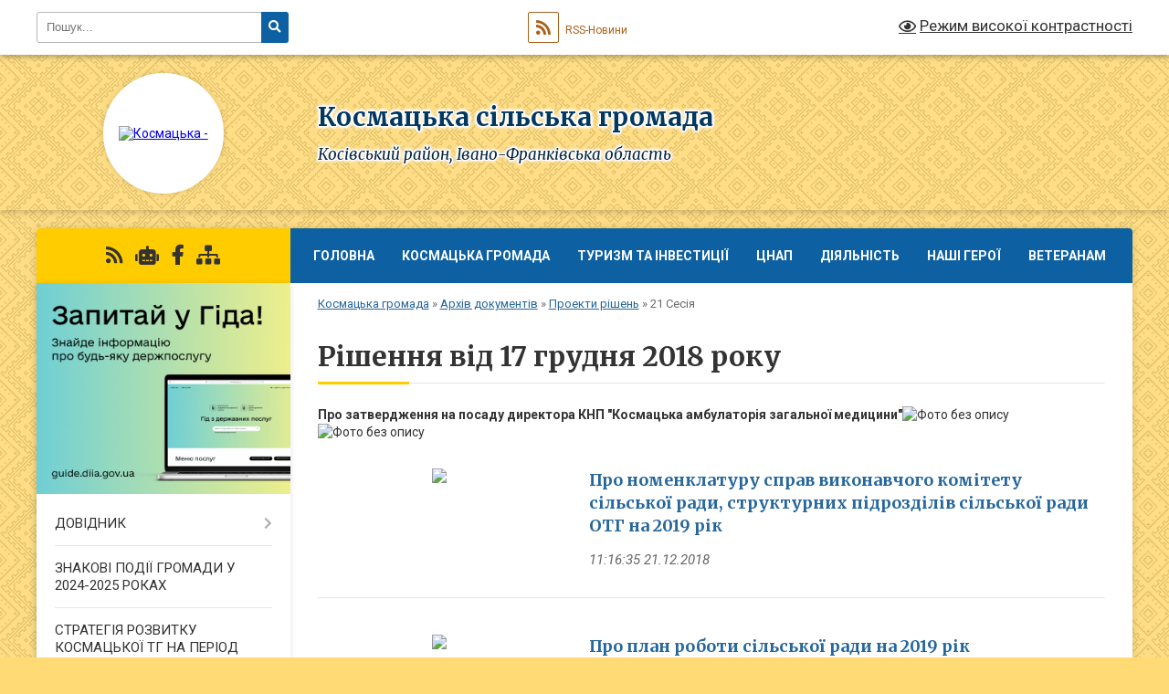

--- FILE ---
content_type: text/html; charset=UTF-8
request_url: https://kosmacka-gromada.gov.ua/dvadcyat-persha-sesiya-somogo-demokratichnogo-sklikannya-11-04-50-21-12-2018/
body_size: 21534
content:
<!DOCTYPE html>
<html lang="uk">
<head>
	<!--[if IE]><meta http-equiv="X-UA-Compatible" content="IE=edge"><![endif]-->
	<meta charset="utf-8">
	<meta name="viewport" content="width=device-width, initial-scale=1">
	<!--[if IE]><script>
		document.createElement('header');
		document.createElement('nav');
		document.createElement('main');
		document.createElement('section');
		document.createElement('article');
		document.createElement('aside');
		document.createElement('footer');
		document.createElement('figure');
		document.createElement('figcaption');
	</script><![endif]-->
	<title>Рішення від 17 грудня 2018 року | Космацька сільська громада Косівський район, Івано-Франківська область</title>
	<meta name="description" content="Про затвердження на посаду директора КНП &amp;quot;Космацька амбулаторія загальної медицини&amp;quot;">
	<meta name="keywords" content="Рішення, від, 17, грудня, 2018, року, |, Космацька, сільська, громада, Косівський, район,, Івано-Франківська, область">

	
		<meta property="og:image" content="https://rada.info/upload/users_files/04354350/gerb/1-герб-Космача.png">
					
		<link rel="apple-touch-icon" sizes="57x57" href="https://gromada.org.ua/apple-icon-57x57.png">
	<link rel="apple-touch-icon" sizes="60x60" href="https://gromada.org.ua/apple-icon-60x60.png">
	<link rel="apple-touch-icon" sizes="72x72" href="https://gromada.org.ua/apple-icon-72x72.png">
	<link rel="apple-touch-icon" sizes="76x76" href="https://gromada.org.ua/apple-icon-76x76.png">
	<link rel="apple-touch-icon" sizes="114x114" href="https://gromada.org.ua/apple-icon-114x114.png">
	<link rel="apple-touch-icon" sizes="120x120" href="https://gromada.org.ua/apple-icon-120x120.png">
	<link rel="apple-touch-icon" sizes="144x144" href="https://gromada.org.ua/apple-icon-144x144.png">
	<link rel="apple-touch-icon" sizes="152x152" href="https://gromada.org.ua/apple-icon-152x152.png">
	<link rel="apple-touch-icon" sizes="180x180" href="https://gromada.org.ua/apple-icon-180x180.png">
	<link rel="icon" type="image/png" sizes="192x192"  href="https://gromada.org.ua/android-icon-192x192.png">
	<link rel="icon" type="image/png" sizes="32x32" href="https://gromada.org.ua/favicon-32x32.png">
	<link rel="icon" type="image/png" sizes="96x96" href="https://gromada.org.ua/favicon-96x96.png">
	<link rel="icon" type="image/png" sizes="16x16" href="https://gromada.org.ua/favicon-16x16.png">
	<link rel="manifest" href="https://gromada.org.ua/manifest.json">
	<meta name="msapplication-TileColor" content="#ffffff">
	<meta name="msapplication-TileImage" content="https://gromada.org.ua/ms-icon-144x144.png">
	<meta name="theme-color" content="#ffffff">
	
	
		<meta name="robots" content="">
	
	<link rel="preconnect" href="https://fonts.googleapis.com">
	<link rel="preconnect" href="https://fonts.gstatic.com" crossorigin>
	<link href="https://fonts.googleapis.com/css?family=Merriweather:400i,700|Roboto:400,400i,700,700i&amp;subset=cyrillic-ext" rel="stylesheet">

    <link rel="preload" href="https://cdnjs.cloudflare.com/ajax/libs/font-awesome/5.9.0/css/all.min.css" as="style">
	<link rel="stylesheet" href="https://cdnjs.cloudflare.com/ajax/libs/font-awesome/5.9.0/css/all.min.css" integrity="sha512-q3eWabyZPc1XTCmF+8/LuE1ozpg5xxn7iO89yfSOd5/oKvyqLngoNGsx8jq92Y8eXJ/IRxQbEC+FGSYxtk2oiw==" crossorigin="anonymous" referrerpolicy="no-referrer" />
	
	
    <link rel="preload" href="//gromada.org.ua/themes/ukraine/css/styles_vip.css?v=3.38" as="style">
	<link rel="stylesheet" href="//gromada.org.ua/themes/ukraine/css/styles_vip.css?v=3.38">
	
	<link rel="stylesheet" href="//gromada.org.ua/themes/ukraine/css/5943/theme_vip.css?v=1769097388">
	
		<!--[if lt IE 9]>
	<script src="https://oss.maxcdn.com/html5shiv/3.7.2/html5shiv.min.js"></script>
	<script src="https://oss.maxcdn.com/respond/1.4.2/respond.min.js"></script>
	<![endif]-->
	<!--[if gte IE 9]>
	<style type="text/css">
		.gradient { filter: none; }
	</style>
	<![endif]-->

</head>
<body class="">

	<a href="#top_menu" class="skip-link link" aria-label="Перейти до головного меню (Alt+1)" accesskey="1">Перейти до головного меню (Alt+1)</a>
	<a href="#left_menu" class="skip-link link" aria-label="Перейти до бічного меню (Alt+2)" accesskey="2">Перейти до бічного меню (Alt+2)</a>
    <a href="#main_content" class="skip-link link" aria-label="Перейти до головного вмісту (Alt+3)" accesskey="3">Перейти до текстового вмісту (Alt+3)</a>

	

		<div id="all_screen">

						<section class="search_menu">
				<div class="wrap">
					<div class="row">
						<div class="grid-25 fl">
							<form action="https://kosmacka-gromada.gov.ua/search/" class="search">
								<input type="text" name="q" value="" placeholder="Пошук..." aria-label="Введіть пошукову фразу" required>
								<button type="submit" name="search" value="y" aria-label="Натисніть, щоб здійснити пошук"><i class="fa fa-search"></i></button>
							</form>
							<a id="alt_version_eye" href="#" title="Режим високої контрастності" onclick="return set_special('6fc1cdf6e4709dd3c22b619966465b9ce4edb3a3');"><i class="far fa-eye"></i></a>
						</div>
						<div class="grid-75">
							<div class="row">
								<div class="grid-25" style="padding-top: 13px;">
									<div id="google_translate_element"></div>
								</div>
								<div class="grid-25" style="padding-top: 13px;">
									<a href="https://gromada.org.ua/rss/5943/" class="rss" title="RSS-стрічка"><span><i class="fa fa-rss"></i></span> RSS-Новини</a>
								</div>
								<div class="grid-50 alt_version_block">

									<div class="alt_version">
										<a href="#" class="set_special_version" onclick="return set_special('6fc1cdf6e4709dd3c22b619966465b9ce4edb3a3');"><i class="far fa-eye"></i> Режим високої контрастності</a>
									</div>

								</div>
								<div class="clearfix"></div>
							</div>
						</div>
						<div class="clearfix"></div>
					</div>
				</div>
			</section>
			
			<header>
				<div class="wrap">
					<div class="row">

						<div class="grid-25 logo fl">
							<a href="https://kosmacka-gromada.gov.ua/" id="logo" class="form_2">
								<img src="https://rada.info/upload/users_files/04354350/gerb/1-герб-Космача.png" alt="Космацька - ">
							</a>
						</div>
						<div class="grid-75 title fr">
							<div class="slogan_1">Космацька сільська громада</div>
							<div class="slogan_2">Косівський район, Івано-Франківська область</div>
						</div>
						<div class="clearfix"></div>

					</div>
					
										
				</div>
			</header>

			<div class="wrap">
				<section class="middle_block">

					<div class="row">
						<div class="grid-75 fr">
							<nav class="main_menu" id="top_menu">
								<ul>
																		<li class="">
										<a href="https://kosmacka-gromada.gov.ua/main/">ГОЛОВНА</a>
																													</li>
																		<li class=" has-sub">
										<a href="javascript:;">Космацька громада</a>
																				<button onclick="return show_next_level(this);" aria-label="Показати підменю"></button>
																														<ul>
																						<li>
												<a href="https://kosmacka-gromada.gov.ua/photo/">Фотогалерея</a>
																																			</li>
																						<li>
												<a href="https://kosmacka-gromada.gov.ua/structure/">Картка громади</a>
																																			</li>
																						<li>
												<a href="https://kosmacka-gromada.gov.ua/kosmach-21-32-02-28-02-2017/">Космач</a>
																																			</li>
																						<li>
												<a href="https://kosmacka-gromada.gov.ua/brusturiv-21-32-22-28-02-2017/">Брустурів</a>
																																			</li>
																						<li>
												<a href="https://kosmacka-gromada.gov.ua/prokurava-21-32-38-28-02-2017/">Прокурава</a>
																																			</li>
																																</ul>
																			</li>
																		<li class=" has-sub">
										<a href="javascript:;">ТУРИЗМ ТА ІНВЕСТИЦІЇ</a>
																				<button onclick="return show_next_level(this);" aria-label="Показати підменю"></button>
																														<ul>
																						<li>
												<a href="https://kosmacka-gromada.gov.ua/strategiya-rozvitku-turizmu-15-41-55-17-09-2025/">Стратегія розвитку туризму</a>
																																			</li>
																						<li>
												<a href="https://kosmacka-gromada.gov.ua/tourism-development-strategy-12-19-10-18-09-2025/">Tourism Development Strategy</a>
																																			</li>
																						<li>
												<a href="https://kosmacka-gromada.gov.ua/turistichna-gromada-misce-de-ozhivae-chas-14-59-54-08-12-2025/">Туристична громада. Місце, де оживає час</a>
																																			</li>
																																</ul>
																			</li>
																		<li class=" has-sub">
										<a href="https://kosmacka-gromada.gov.ua/cnap-17-57-20-20-09-2021/">ЦНАП</a>
																				<button onclick="return show_next_level(this);" aria-label="Показати підменю"></button>
																														<ul>
																						<li>
												<a href="https://kosmacka-gromada.gov.ua/rishennya-pro-stvorennya-cnapu-17-59-48-20-09-2021/">Рішення про створення відділу ЦНАП</a>
																																			</li>
																						<li>
												<a href="https://kosmacka-gromada.gov.ua/grafik-roboti-18-03-05-20-09-2021/">Графік роботи</a>
																																			</li>
																						<li>
												<a href="https://kosmacka-gromada.gov.ua/polozhennya-pro-viddil-18-00-16-20-09-2021/">Положення про відділ</a>
																																			</li>
																						<li>
												<a href="https://kosmacka-gromada.gov.ua/perelik-administrativnih-poslug-yaki-nadajutsya-cherez-centr-nadannya-administrativnih-poslug-kosmackoi-silskoi-radi-18-05-31-20-09-2021/">Перелік адміністративних послуг, які надаються через Центр надання адміністративних послуг  Космацької сільської ради</a>
																																			</li>
																																</ul>
																			</li>
																		<li class=" has-sub">
										<a href="https://kosmacka-gromada.gov.ua/news/">ДІЯЛЬНІСТЬ</a>
																				<button onclick="return show_next_level(this);" aria-label="Показати підменю"></button>
																														<ul>
																						<li class="has-sub">
												<a href="https://kosmacka-gromada.gov.ua/zasidannya-vikonavchogo-komitetu-12-19-25-04-12-2020/">Засідання виконавчого комітету</a>
																								<button onclick="return show_next_level(this);" aria-label="Показати підменю"></button>
																																				<ul>
																										<li>
														<a href="https://kosmacka-gromada.gov.ua/2021-rik-14-20-58-07-02-2021/">2021 рік.</a>
													</li>
																										<li>
														<a href="https://kosmacka-gromada.gov.ua/pershe-zasidannya-14-22-00-07-02-2021/">Перше засідання</a>
													</li>
																										<li>
														<a href="https://kosmacka-gromada.gov.ua/druge-zasidannya-11-51-20-07-03-2021/">Друге засідання</a>
													</li>
																										<li>
														<a href="https://kosmacka-gromada.gov.ua/trete-zasidannya-15-19-35-25-04-2021/">Третє засідання</a>
													</li>
																										<li>
														<a href="https://kosmacka-gromada.gov.ua/chetverte-zasidannya-16-04-42-25-04-2021/">Четверте засідання</a>
													</li>
																										<li>
														<a href="https://kosmacka-gromada.gov.ua/pyate-zasidannya-12-03-24-27-06-2021/">П'яте засідання</a>
													</li>
																										<li>
														<a href="https://kosmacka-gromada.gov.ua/shoste-zasidannya-12-56-47-23-07-2021/">Шосте засідання</a>
													</li>
																										<li>
														<a href="https://kosmacka-gromada.gov.ua/some-zasidannya-12-52-45-13-09-2021/">Сьоме засідання</a>
													</li>
																										<li>
														<a href="https://kosmacka-gromada.gov.ua/vosme-zasidannya-13-50-24-26-10-2021/">Восьме засідання</a>
													</li>
																										<li>
														<a href="https://kosmacka-gromada.gov.ua/devyate-zasidannya-16-06-56-30-11-2021/">Дев'яте засідання</a>
													</li>
																										<li>
														<a href="https://kosmacka-gromada.gov.ua/desyate-zasidannya-12-26-54-21-01-2022/">Десяте засідання</a>
													</li>
																										<li>
														<a href="https://kosmacka-gromada.gov.ua/2022-rik-16-17-34-07-02-2022/">2022 рік</a>
													</li>
																										<li>
														<a href="https://kosmacka-gromada.gov.ua/pershe-zasidannya-16-18-14-07-02-2022/">Перше засідання</a>
													</li>
																										<li>
														<a href="https://kosmacka-gromada.gov.ua/druge-zasidannya-13-31-30-23-02-2022/">Друге засідання</a>
													</li>
																										<li>
														<a href="https://kosmacka-gromada.gov.ua/trete-zasidannya-11-31-11-11-05-2022/">Третє засідання</a>
													</li>
																										<li>
														<a href="https://kosmacka-gromada.gov.ua/chetverte-zasidannya-11-31-49-11-05-2022/">Четверте засідання</a>
													</li>
																										<li>
														<a href="https://kosmacka-gromada.gov.ua/pyate-zasidannya-11-32-28-11-05-2022/">П'яте засідання</a>
													</li>
																										<li>
														<a href="https://kosmacka-gromada.gov.ua/shoste-zasidannya-09-20-20-23-12-2022/">Шосте засідання</a>
													</li>
																										<li>
														<a href="https://kosmacka-gromada.gov.ua/some-zasidannya-09-23-53-23-12-2022/">Сьоме засідання</a>
													</li>
																										<li>
														<a href="https://kosmacka-gromada.gov.ua/vosme-zasidannya-09-25-45-23-12-2022/">Восьме засідання</a>
													</li>
																										<li>
														<a href="https://kosmacka-gromada.gov.ua/devyate-zasidannya-09-36-28-23-12-2022/">Дев'яте засідання</a>
													</li>
																										<li>
														<a href="https://kosmacka-gromada.gov.ua/desyate-zasidannya-09-39-28-23-12-2022/">Десяте засідання</a>
													</li>
																										<li>
														<a href="https://kosmacka-gromada.gov.ua/odinadcyate-zasidannya-11-34-01-29-12-2022/">Одинадцяте засідання</a>
													</li>
																										<li>
														<a href="https://kosmacka-gromada.gov.ua/2023-rik-12-51-46-12-03-2023/">2023 рік</a>
													</li>
																										<li>
														<a href="https://kosmacka-gromada.gov.ua/2025-rik-17-26-53-12-02-2025/">2025 рік</a>
													</li>
																										<li>
														<a href="https://kosmacka-gromada.gov.ua/2024-rik-13-16-04-03-03-2024/">2024 рік</a>
													</li>
																																						</ul>
																							</li>
																						<li class="has-sub">
												<a href="https://kosmacka-gromada.gov.ua/sesii-silskoi-radi-12-21-40-04-12-2020/">Сесії сільської ради</a>
																								<button onclick="return show_next_level(this);" aria-label="Показати підменю"></button>
																																				<ul>
																										<li>
														<a href="https://kosmacka-gromada.gov.ua/sesii-vosmogo-sklikannya-12-24-14-04-12-2020/">Сесії восьмого скликання</a>
													</li>
																										<li>
														<a href="https://kosmacka-gromada.gov.ua/1-sesiya-12-25-08-04-12-2020/">1 сесія</a>
													</li>
																										<li>
														<a href="https://kosmacka-gromada.gov.ua/2-pozachergova-sesiya-11-25-30-03-01-2021/">2 сесія</a>
													</li>
																										<li>
														<a href="https://kosmacka-gromada.gov.ua/3-sesiya-12-40-15-30-12-2020/">3 сесія</a>
													</li>
																										<li>
														<a href="https://kosmacka-gromada.gov.ua/4-sesiya-12-07-10-28-01-2021/">4 сесія</a>
													</li>
																										<li>
														<a href="https://kosmacka-gromada.gov.ua/5-sesiya-12-07-39-28-01-2021/">5 сесія</a>
													</li>
																										<li>
														<a href="https://kosmacka-gromada.gov.ua/6-sesiya-11-19-13-12-02-2021/">6 сесія</a>
													</li>
																										<li>
														<a href="https://kosmacka-gromada.gov.ua/7-sesiya-09-29-10-22-04-2021/">7 сесія</a>
													</li>
																										<li>
														<a href="https://kosmacka-gromada.gov.ua/8-sesiya-09-29-36-22-04-2021/">8 сесія</a>
													</li>
																										<li>
														<a href="https://kosmacka-gromada.gov.ua/9-sesiya-14-16-47-20-05-2021/">9 сесія</a>
													</li>
																										<li>
														<a href="https://kosmacka-gromada.gov.ua/10-sesiya-17-45-26-02-06-2021/">10 сесія</a>
													</li>
																										<li>
														<a href="https://kosmacka-gromada.gov.ua/11-sesiya-12-18-27-23-06-2021/">11 сесія</a>
													</li>
																										<li>
														<a href="https://kosmacka-gromada.gov.ua/12-sesiya-11-29-25-16-07-2021/">12 сесія</a>
													</li>
																										<li>
														<a href="https://kosmacka-gromada.gov.ua/13-sesiya-16-51-49-26-08-2021/">13 сесія</a>
													</li>
																										<li>
														<a href="https://kosmacka-gromada.gov.ua/14-sesiya-15-33-26-20-09-2021/">14 сесія</a>
													</li>
																										<li>
														<a href="https://kosmacka-gromada.gov.ua/15-sesiya-13-57-37-19-10-2021/">15 сесія</a>
													</li>
																										<li>
														<a href="https://kosmacka-gromada.gov.ua/16-sesiya-12-05-58-18-11-2021/">16 сесія</a>
													</li>
																										<li>
														<a href="https://kosmacka-gromada.gov.ua/17-sesiya-12-06-53-18-11-2021/">17 сесія</a>
													</li>
																										<li>
														<a href="https://kosmacka-gromada.gov.ua/18-sesiya-17-15-04-10-12-2021/">18 сесія</a>
													</li>
																										<li>
														<a href="https://kosmacka-gromada.gov.ua/19-sesiya-14-54-51-17-01-2022/">19 сесія</a>
													</li>
																										<li>
														<a href="https://kosmacka-gromada.gov.ua/20-sesiya-14-55-43-17-01-2022/">20 сесія</a>
													</li>
																										<li>
														<a href="https://kosmacka-gromada.gov.ua/21-sesiya-10-48-23-09-02-2022/">21 сесія</a>
													</li>
																										<li>
														<a href="https://kosmacka-gromada.gov.ua/23-sesiya-15-17-54-14-09-2022/">23 сесія</a>
													</li>
																										<li>
														<a href="https://kosmacka-gromada.gov.ua/24-sesiya-15-59-46-15-12-2022/">24 сесія</a>
													</li>
																										<li>
														<a href="https://kosmacka-gromada.gov.ua/25-sesiya-10-38-00-06-01-2023/">25 сесія</a>
													</li>
																										<li>
														<a href="https://kosmacka-gromada.gov.ua/26-sesiya-15-44-53-24-02-2023/">26 сесія</a>
													</li>
																										<li>
														<a href="https://kosmacka-gromada.gov.ua/28-sesiya-14-46-49-19-05-2023/">28 сесія</a>
													</li>
																										<li>
														<a href="https://kosmacka-gromada.gov.ua/27-sesiya-18-23-42-10-04-2023/">27 сесія</a>
													</li>
																										<li>
														<a href="https://kosmacka-gromada.gov.ua/29-sesiya-11-59-18-19-06-2023/">29 сесія</a>
													</li>
																										<li>
														<a href="https://kosmacka-gromada.gov.ua/30-sesiya-16-20-50-17-07-2023/">30 сесія</a>
													</li>
																										<li>
														<a href="https://kosmacka-gromada.gov.ua/38-ma-sesiya-silskoi-radi-12-46-43-14-06-2024/">38 - ма  сесія сільської ради</a>
													</li>
																										<li>
														<a href="https://kosmacka-gromada.gov.ua/34-sesiya-12-22-47-16-01-2024/">34 сесія</a>
													</li>
																										<li>
														<a href="https://kosmacka-gromada.gov.ua/31-sesiya-15-50-10-15-09-2023/">31 сесія</a>
													</li>
																										<li>
														<a href="https://kosmacka-gromada.gov.ua/2025-rik-14-52-00-14-02-2025/">2025 рік</a>
													</li>
																										<li>
														<a href="https://kosmacka-gromada.gov.ua/2025-rik-14-53-01-14-02-2025/">2025 рік</a>
													</li>
																										<li>
														<a href="https://kosmacka-gromada.gov.ua/33-sesiya-15-35-43-08-12-2023/">33 сесія</a>
													</li>
																										<li>
														<a href="https://kosmacka-gromada.gov.ua/35-sesiya-21-41-36-29-02-2024/">35 сесія</a>
													</li>
																										<li>
														<a href="https://kosmacka-gromada.gov.ua/32-sesiya-12-49-01-10-11-2023/">32 сесія</a>
													</li>
																										<li>
														<a href="https://kosmacka-gromada.gov.ua/36-sesiya-12-30-12-15-04-2024/">36 сесія</a>
													</li>
																																						</ul>
																							</li>
																						<li class="has-sub">
												<a href="https://kosmacka-gromada.gov.ua/poimenne-golosuvannya-14-23-47-03-01-2021/">Поіменне голосування</a>
																								<button onclick="return show_next_level(this);" aria-label="Показати підменю"></button>
																																				<ul>
																										<li>
														<a href="https://kosmacka-gromada.gov.ua/1-sesiya-14-24-27-03-01-2021/">1 сесія</a>
													</li>
																										<li>
														<a href="https://kosmacka-gromada.gov.ua/2-sesiya-pozachergova-14-25-35-03-01-2021/">2 сесія</a>
													</li>
																										<li>
														<a href="https://kosmacka-gromada.gov.ua/3-sesiya-14-26-01-03-01-2021/">3 сесія</a>
													</li>
																										<li>
														<a href="https://kosmacka-gromada.gov.ua/4-sesiya-12-35-09-28-02-2021/">4 сесія</a>
													</li>
																										<li>
														<a href="https://kosmacka-gromada.gov.ua/5-sesiya-16-53-06-16-03-2021/">5 сесія</a>
													</li>
																										<li>
														<a href="https://kosmacka-gromada.gov.ua/6-sesiya-12-27-46-30-03-2021/">6 сесія</a>
													</li>
																										<li>
														<a href="https://kosmacka-gromada.gov.ua/7-sesiya-13-28-35-25-04-2021/">7 сесія</a>
													</li>
																										<li>
														<a href="https://kosmacka-gromada.gov.ua/8-sesiya-13-28-59-25-04-2021/">8 сесія</a>
													</li>
																										<li>
														<a href="https://kosmacka-gromada.gov.ua/9-sesiya-11-43-40-27-06-2021/">9 сесія</a>
													</li>
																										<li>
														<a href="https://kosmacka-gromada.gov.ua/10-sesiya-12-00-01-27-06-2021/">10 сесія</a>
													</li>
																										<li>
														<a href="https://kosmacka-gromada.gov.ua/11-sesiya-11-58-24-19-09-2021/">11 сесія</a>
													</li>
																										<li>
														<a href="https://kosmacka-gromada.gov.ua/12-sesiya-11-59-09-19-09-2021/">12 сесія</a>
													</li>
																										<li>
														<a href="https://kosmacka-gromada.gov.ua/13-sesiya-11-59-48-19-09-2021/">13 сесія</a>
													</li>
																										<li>
														<a href="https://kosmacka-gromada.gov.ua/14-sesiya-18-00-03-01-10-2021/">14 сесія</a>
													</li>
																										<li>
														<a href="https://kosmacka-gromada.gov.ua/15-sesiya-12-19-23-11-11-2021/">15 сесія</a>
													</li>
																										<li>
														<a href="https://kosmacka-gromada.gov.ua/16-sesiya-12-28-10-21-01-2022/">16 сесія</a>
													</li>
																										<li>
														<a href="https://kosmacka-gromada.gov.ua/17-sesiya-12-28-37-21-01-2022/">17 сесія</a>
													</li>
																										<li>
														<a href="https://kosmacka-gromada.gov.ua/18-sesiya-12-29-05-21-01-2022/">18 сесія</a>
													</li>
																										<li>
														<a href="https://kosmacka-gromada.gov.ua/19-sesiya-12-29-26-21-01-2022/">19 сесія</a>
													</li>
																										<li>
														<a href="https://kosmacka-gromada.gov.ua/20-sesiya-12-29-59-21-01-2022/">20 сесія</a>
													</li>
																																						</ul>
																							</li>
																						<li>
												<a href="https://kosmacka-gromada.gov.ua/proekt-bjudzhetu-kosmackoi-silskoi-radi-na-2026-rik-12-01-28-11-12-2025/">ПРОЄКТ БЮДЖЕТУ КОСМАЦЬКОЇ СІЛЬСЬКОЇ РАДИ НА 2026 РІК</a>
																																			</li>
																						<li>
												<a href="https://kosmacka-gromada.gov.ua/proekti-program-kosmackoi-silskoi-radi-na-2026-rik-22-03-38-05-12-2025/">ПРОЄКТИ ПРОГРАМ КОСМАЦЬКОЇ СІЛЬСЬКОЇ РАДИ НА 2026 РІК</a>
																																			</li>
																						<li>
												<a href="https://kosmacka-gromada.gov.ua/zasidannya-postijnih-komisij-12-20-23-04-12-2020/">Засідання постійних комісій</a>
																																			</li>
																						<li>
												<a href="https://kosmacka-gromada.gov.ua/rozporyadzhennya-14-53-39-30-05-2023/">Розпорядження</a>
																																			</li>
																																</ul>
																			</li>
																		<li class="">
										<a href="https://kosmacka-gromada.gov.ua/nashi-geroi-09-30-15-19-09-2025/">НАШІ ГЕРОЇ</a>
																													</li>
																		<li class=" has-sub">
										<a href="https://kosmacka-gromada.gov.ua/veteranam-13-36-08-21-11-2025/">ВЕТЕРАНАМ</a>
																				<button onclick="return show_next_level(this);" aria-label="Показати підменю"></button>
																														<ul>
																						<li>
												<a href="https://kosmacka-gromada.gov.ua/novini-13-38-58-21-11-2025/">Новини</a>
																																			</li>
																						<li>
												<a href="https://kosmacka-gromada.gov.ua/shlyah-veterana-13-39-32-21-11-2025/">Шлях Ветерана</a>
																																			</li>
																						<li class="has-sub">
												<a href="https://kosmacka-gromada.gov.ua/kontakti-13-40-21-21-11-2025/">КОНТАКТИ</a>
																								<button onclick="return show_next_level(this);" aria-label="Показати підменю"></button>
																																				<ul>
																										<li>
														<a href="https://kosmacka-gromada.gov.ua/liniya-krizovoi-pidtrimki-13-41-21-21-11-2025/">Лінія кризової підтримки</a>
													</li>
																																						</ul>
																							</li>
																																</ul>
																			</li>
																										</ul>

								<button class="menu-button" id="open-button" tabindex="-1"><i class="fas fa-bars"></i> Меню сайту</button>

							</nav>
							
							<div class="clearfix"></div>

														<section class="bread_crumbs">
								<div xmlns:v="http://rdf.data-vocabulary.org/#"><a href="/">Космацька громада</a> &raquo; <a href="/docs/">Архів документів</a> &raquo; <a href="/proekti-rishen-16-25-29-29-01-2018/">Проекти рішень</a> &raquo; <span aria-current="page">21 Сесія</span> </div>
							</section>
							
							<main id="main_content">

																											<h1>Рішення від 17 грудня 2018 року</h1>
    

<p><b>Про затвердження на посаду директора КНП &quot;Космацька амбулаторія загальної медицини&quot;</b><img alt="Фото без опису"  alt="" src="https://rada.info/upload/users_files/04354350/41f3dbb3807494429f63266abb3f726d.jpeg" style="width: 1700px; height: 2338px;" /><img alt="Фото без опису"  alt="" src="https://rada.info/upload/users_files/04354350/d8a66de864b194654b5c491bcecd13ed.jpeg" style="width: 1700px; height: 2338px;" /></p>
<div class="clearfix"></div>


<article class="one_news">
	<div class="row">

				<div class="grid-30">
			<p class="img"><a href="https://kosmacka-gromada.gov.ua/news/1545383915/"><img src="https://rada.info/upload/users_files/04354350/35d519ec5b5faeb07674ebf6ec964f65.jpeg"></a></p>
		</div>
				<div class="grid-70">
			<p class="title"><a href="https://kosmacka-gromada.gov.ua/news/1545383915/">Про номенклатуру справ виконавчого комітету сільської ради, структурних підрозділів сільської ради ОТГ  на 2019 рік</a></p>
			
			<p class="date">11:16:35 21.12.2018</p>
		</div>
		<div class="clearfix"></div>

	</div>
</article>
<article class="one_news">
	<div class="row">

				<div class="grid-30">
			<p class="img"><a href="https://kosmacka-gromada.gov.ua/news/1545383798/"><img src="https://rada.info/upload/users_files/04354350/d4416015e35ae704af3b801d7db58355.jpeg"></a></p>
		</div>
				<div class="grid-70">
			<p class="title"><a href="https://kosmacka-gromada.gov.ua/news/1545383798/">Про план роботи сільської ради на 2019 рік</a></p>
			
			<p class="date">11:15:38 21.12.2018</p>
		</div>
		<div class="clearfix"></div>

	</div>
</article>
<article class="one_news">
	<div class="row">

				<div class="grid-30">
			<p class="img"><a href="https://kosmacka-gromada.gov.ua/news/1545383440/"><img src="https://rada.info/upload/users_files/04354350/3eef3f1392fd1b142199be4f2ac95075.jpeg"></a></p>
		</div>
				<div class="grid-70">
			<p class="title"><a href="https://kosmacka-gromada.gov.ua/news/1545383440/">Про місцевий бюджет Космацької ОТГ</a></p>
			Про місцевий бюджет Космацької ОТГ
			<p class="date">11:07:48 21.12.2018</p>
		</div>
		<div class="clearfix"></div>

	</div>
</article>


																	
							</main>
						</div>
						<div class="grid-25 fl">

							<div class="project_name">
								<a href="https://gromada.org.ua/rss/5943/" rel="nofollow" target="_blank" title="RSS-стрічка новин сайту"><i class="fas fa-rss"></i></a>
																<a href="https://kosmacka-gromada.gov.ua/feedback/#chat_bot" title="Наша громада в смартфоні"><i class="fas fa-robot"></i></a>
																																<a href="https://www.facebook.com/s.rada.kos" rel="nofollow" target="_blank" title="Приєднуйтесь до нас у Facebook"><i class="fab fa-facebook-f"></i></a>																								<a href="https://kosmacka-gromada.gov.ua/sitemap/" title="Мапа сайту"><i class="fas fa-sitemap"></i></a>
							</div>
														<aside class="left_sidebar">
							
																<div class="diia_guide">
									<a href="https://guide.diia.gov.ua/" rel="nofollow" target="_blank" title="Посилання на Гіда з державних послуг"><img src="https://gromada.org.ua/upload/diia_guide.jpg" alt="Гід державних послуг"></a>
								</div>
								
																<nav class="sidebar_menu" id="left_menu">
									<ul>
																				<li class=" has-sub">
											<a href="javascript:;">ДОВІДНИК</a>
																						<button onclick="return show_next_level(this);" aria-label="Показати підменю"></button>
																																	<i class="fa fa-chevron-right"></i>
											<ul>
																								<li class="">
													<a href="https://kosmacka-gromada.gov.ua/golova-gromadi-13-30-45-27-02-2017/">Голова громади</a>
																																						</li>
																								<li class="">
													<a href="https://kosmacka-gromada.gov.ua/pracivniki-silskoi-radi-otg-18-06-26-27-02-2017/">Працівники Космацької сільської ради</a>
																																						</li>
																								<li class="">
													<a href="https://kosmacka-gromada.gov.ua/pasport-gromadi-13-46-32-27-02-2017/">Паспорт громади</a>
																																						</li>
																								<li class="">
													<a href="https://kosmacka-gromada.gov.ua/kontakti-1522667500/">Контакти</a>
																																						</li>
																								<li class="">
													<a href="https://kosmacka-gromada.gov.ua/dovidnik-pidpriemstv-ustanov-zakladiv-ta-organizacij-1532429842/">Довідник підприємств, установ (закладів) та організацій</a>
																																						</li>
																																			</ul>
																					</li>
																				<li class="">
											<a href="https://kosmacka-gromada.gov.ua/znakovi-podii-gromadi-u-2024-2025-rokah-16-02-28-22-09-2025/">ЗНАКОВІ ПОДІЇ ГРОМАДИ У 2024-2025 РОКАХ</a>
																																</li>
																				<li class="">
											<a href="https://kosmacka-gromada.gov.ua/strategiya-rozvitku-kosmackoi-tg-na-period-do-2030-roku-10-06-56-01-10-2025/">СТРАТЕГІЯ РОЗВИТКУ КОСМАЦЬКОЇ ТГ НА ПЕРІОД ДО 2030 РОКУ</a>
																																</li>
																				<li class="">
											<a href="https://kosmacka-gromada.gov.ua/gvardiya-nastupu-06-58-40-08-03-2023/">ГВАРДІЯ НАСТУПУ</a>
																																</li>
																				<li class=" has-sub">
											<a href="https://kosmacka-gromada.gov.ua/grafik-prijomu-gromadyan-19-17-51-30-03-2017/">ІНФОРМАЦІЯ ДЛЯ ГРОМАДЯН</a>
																						<button onclick="return show_next_level(this);" aria-label="Показати підменю"></button>
																																	<i class="fa fa-chevron-right"></i>
											<ul>
																								<li class="">
													<a href="https://kosmacka-gromada.gov.ua/nomeri-telefoniv-pensijnogo-fondu-10-03-41-19-10-2020/">Номери телефонів пенсійного фонду</a>
																																						</li>
																								<li class=" has-sub">
													<a href="https://kosmacka-gromada.gov.ua/gromadski-sluhannya-12-32-26-09-12-2019/">Громадські слухання</a>
																										<button onclick="return show_next_level(this);" aria-label="Показати підменю"></button>
																																							<i class="fa fa-chevron-right"></i>
													<ul>
																												<li><a href="https://kosmacka-gromada.gov.ua/polozhennya-pro-gromadski-sluhannya-v-kosmackij-silskij-obednanij-teritorialnij-gromadi-12-35-38-09-12-2019/">Положення про громадські слухання в Космацькій сільській об'єднаній територіальній громаді</a></li>
																												<li><a href="https://kosmacka-gromada.gov.ua/polozhennya-pro-pomichnikakonsultanta-deputata-kosmackoi-silskoi-radi-obednanoi-teritorialnoi-gromadi-12-40-08-09-12-2019/">Положення про помічника-консультанта депутата  Космацької сільської ради об'єднаної територіальної громади</a></li>
																																									</ul>
																									</li>
																								<li class="">
													<a href="https://kosmacka-gromada.gov.ua/centr-probacii-10-54-10-19-02-2019/">Центр пробації</a>
																																						</li>
																								<li class=" has-sub">
													<a href="https://kosmacka-gromada.gov.ua/do-uvagi-vijskovozobovyazanih-ta-prizovnikiv-16-49-12-01-03-2017/">До уваги військовозобов'язаних та призовників</a>
																										<button onclick="return show_next_level(this);" aria-label="Показати підменю"></button>
																																							<i class="fa fa-chevron-right"></i>
													<ul>
																												<li><a href="https://kosmacka-gromada.gov.ua/edinij-elektronnij-reestr-vijskovozobov’yazanih-08-43-25-22-04-2017/">ЄДИНИЙ ЕЛЕКТРОННИЙ РЕЄСТР ВІЙСЬКОВОЗОБОВ’ЯЗАНИХ</a></li>
																												<li><a href="https://kosmacka-gromada.gov.ua/prizov-vena-2017-17-25-48-01-03-2017/">Призов ВЕСНА - 2017</a></li>
																												<li><a href="https://kosmacka-gromada.gov.ua/oficeriv-zapasu-vikom-do-43-rokiv-prizivatimut-na-vijskovu-sluzhbu-19-39-43-08-06-2017/">Офіцерів запасу віком до 43 років призиватимуть на військову службу. (відео)</a></li>
																																									</ul>
																									</li>
																								<li class="">
													<a href="https://kosmacka-gromada.gov.ua/derzhavna-podatkova-sluzhba-ukraini-informue-11-04-38-30-10-2025/">Державна податкова служба України інформує</a>
																																						</li>
																																			</ul>
																					</li>
																				<li class="">
											<a href="https://kosmacka-gromada.gov.ua/more_news/">ОГОЛОШЕННЯ</a>
																																</li>
																				<li class="">
											<a href="https://kosmacka-gromada.gov.ua/strategichnij-plan-rozvitku-kosmackoi-otg-20182025-11-43-25-22-01-2018/">СТРАТЕГІЧНИЙ ПЛАН РОЗВИТКУ КОСМАЦЬКОЇ ОТГ 2018-2025</a>
																																</li>
																				<li class=" has-sub">
											<a href="https://kosmacka-gromada.gov.ua/plan-socialnoekonomichnogo-rozvitku-kosmackoi-otg-na-2018-rik-1531830784/">ПЛАН СОЦІАЛЬНО-ЕКОНОМІЧНОГО РОЗВИТКУ КОСМАЦЬКОЇ ОТГ</a>
																						<button onclick="return show_next_level(this);" aria-label="Показати підменю"></button>
																																	<i class="fa fa-chevron-right"></i>
											<ul>
																								<li class="">
													<a href="https://kosmacka-gromada.gov.ua/plan-socialnoekonomichnogo-rozvitku-kosmackoi-otg-na-2019-rik-09-50-52-03-02-2019/">План соціально-економічного розвитку Космацької ОТГ  на 2019 рік</a>
																																						</li>
																								<li class="">
													<a href="https://kosmacka-gromada.gov.ua/plan-socialnoekonomichnogo-rozvitku-kosmackokoi-otg-2017-12-35-46-06-06-2017/">План соціально-економічного розвитку Космацькокої ОТГ - 2017</a>
																																						</li>
																								<li class="">
													<a href="https://kosmacka-gromada.gov.ua/budivnictvo-zagalnoosvitnoi-shkola-iiii-st-v-skosmach-kosivskogo-rajonu--ii-cherga-14-49-16-09-04-2017/">Будівництво загальноосвітньої школа І-ІІІ ст.. в с.Космач Косівського району   ІІ черга.</a>
																																						</li>
																																			</ul>
																					</li>
																				<li class=" has-sub">
											<a href="https://kosmacka-gromada.gov.ua/strukturni-pidrozdili-11-36-37-14-03-2023/">СТРУКТУРНІ ПІДРОЗДІЛИ</a>
																						<button onclick="return show_next_level(this);" aria-label="Показати підменю"></button>
																																	<i class="fa fa-chevron-right"></i>
											<ul>
																								<li class=" has-sub">
													<a href="https://kosmacka-gromada.gov.ua/viddil-kadrovoi-roboti-12-00-35-26-05-2021/">Відділ кадрової роботи</a>
																										<button onclick="return show_next_level(this);" aria-label="Показати підменю"></button>
																																							<i class="fa fa-chevron-right"></i>
													<ul>
																												<li><a href="https://kosmacka-gromada.gov.ua/polozhennya-pro-viddil-12-01-31-27-05-2021/">Положення про відділ</a></li>
																												<li><a href="https://kosmacka-gromada.gov.ua/posadovi-instrukcii-12-02-19-27-05-2021/">Посадові інструкції</a></li>
																																									</ul>
																									</li>
																								<li class=" has-sub">
													<a href="https://kosmacka-gromada.gov.ua/buhgalterskij-viddil-12-52-12-20-05-2021/">Бухгалтерський відділ</a>
																										<button onclick="return show_next_level(this);" aria-label="Показати підменю"></button>
																																							<i class="fa fa-chevron-right"></i>
													<ul>
																												<li><a href="https://kosmacka-gromada.gov.ua/polozhennya-pro-viddil-14-59-21-09-06-2021/">Положення про відділ</a></li>
																												<li><a href="https://kosmacka-gromada.gov.ua/posadovi-instrukcii-14-59-47-09-06-2021/">Посадові інструкції</a></li>
																												<li><a href="https://kosmacka-gromada.gov.ua/zvit-pro-vikonannya-pasporta-bjudzhetnoi-programi-miscevogo-bjudzhetu-za-2023-rik-12-16-23-14-03-2024/">Звіт про виконання паспорта бюджетної програми місцевого бюджету за 2023 рік</a></li>
																																									</ul>
																									</li>
																																			</ul>
																					</li>
																				<li class=" has-sub">
											<a href="https://kosmacka-gromada.gov.ua/zemelnij-viddil-15-47-53-22-05-2017/">Земельний відділ</a>
																						<button onclick="return show_next_level(this);" aria-label="Показати підменю"></button>
																																	<i class="fa fa-chevron-right"></i>
											<ul>
																								<li class="">
													<a href="https://kosmacka-gromada.gov.ua/polozhennya-pro-viddil-1523870531/">Положення про відділ</a>
																																						</li>
																								<li class="">
													<a href="https://kosmacka-gromada.gov.ua/posadovi-instrukcii-15-00-41-09-06-2021/">Посадові інструкції</a>
																																						</li>
																								<li class="">
													<a href="https://kosmacka-gromada.gov.ua/prigrami-1523870748/">Програми</a>
																																						</li>
																								<li class="">
													<a href="https://kosmacka-gromada.gov.ua/programa-inventarizacii-zemel-pid-ob’ektami-komunalnoi-vlasnosti--kosmackoi-otg-na-2018-rik-1523871834/">Програма інвентаризації  земель  під об’єктами  комунальної власності   Космацької ОТГ  на  2018 рік</a>
																																						</li>
																								<li class="">
													<a href="https://kosmacka-gromada.gov.ua/programa-zabezpechennya-mistobudivnoju-dokumentacieju-naselenih-punktiv-kosmackoi-silskoi-radi-otg-1523871258/">Програма  забезпечення  містобудівною  документацією  населених  пунктів  Космацької  сільської  ради  ОТГ.</a>
																																						</li>
																								<li class="">
													<a href="https://kosmacka-gromada.gov.ua/pravo-na-zemlju-09-36-44-19-12-2018/">Право на землю</a>
																																						</li>
																								<li class="">
													<a href="https://kosmacka-gromada.gov.ua/stavki-zemelnogo-podatku-na-2018-rik-1523874720/">Ставки земельного податку на 2018 рік.</a>
																																						</li>
																								<li class="">
													<a href="https://kosmacka-gromada.gov.ua/rozmiri-orendnoi-plati-za--zemelni-dilyanki-komunalnoi-vlasnosti-1523874987/">Розміри  орендної  плати  за   земельні  ділянки  комунальної  власності</a>
																																						</li>
																								<li class="">
													<a href="https://kosmacka-gromada.gov.ua/vstanovlennya-stavok-iz-splati-zemelnogo-podatku-za-zemli-lisogospodarskogo-priznachennya-na-2018-2019-15-01-38-17-09-2018/">Встановлення ставок із сплати земельного податку за землі лісогосподарського призначення на 2018 - 2019</a>
																																						</li>
																								<li class="">
													<a href="https://kosmacka-gromada.gov.ua/vstanovlennya-stavok-ta-pilg-iz-splati-zemelnogo-podatku--na-2019-rik-1530020354/">Встановлення ставок  та пільг із  сплати  земельного податку   на  2019 рік.</a>
																																						</li>
																								<li class="">
													<a href="https://kosmacka-gromada.gov.ua/plata-za-zemlju-1523872030/">Плата за землю</a>
																																						</li>
																								<li class="">
													<a href="https://kosmacka-gromada.gov.ua/polozhennya-pro-orendu-zemelnih-dilyanok-komunalnoi-vlasnosti-v-kosmackij-ob’ednanij-teritorialnij-gromadi-1526905000/">Положення  про оренду земельних  ділянок комунальної власності в  Космацькій  об’єднаній територіальній  громаді.</a>
																																						</li>
																								<li class="">
													<a href="https://kosmacka-gromada.gov.ua/polozhennya-pro--poryadok-peredachi--v-orendu-ob’ektiv-komunalnogo-majna-scho-e-vlasnistju-kosmackoi-otg-1526905331/">Положення про   порядок передачі   в оренду об’єктів комунального  майна,  що  є власністю Космацької  ОТГ.</a>
																																						</li>
																								<li class="">
													<a href="https://kosmacka-gromada.gov.ua/polozhennya-pro-poryadok-prodazhu-zemelnih-dilyanok-nesilskogospodarskogo-priznachennyata-prava-ih-orendi-na-konkurentnih-zasadah-na-teritorii-kosmack/">Положення про порядок продажу земельних ділянок несільськогосподарського  призначеннята права їх оренди на конкурентних  засадах, на території Космацької  сільської ради  ОТГ.</a>
																																						</li>
																								<li class="">
													<a href="https://kosmacka-gromada.gov.ua/polozhennya-pro-poryadok-prodazhu-ob’ektiv-komunalnoi-vlasnosti-kosmackoi-otg-shlyahom-vikupu-na-aukcioni-za-konkursom-z-vidkritistju-proponuvannya-ci/">Положення про  порядок продажу  об’єктів комунальної власності Космацької  ОТГ шляхом викупу, на аукціоні, за конкурсом з відкритістю  пропонування ціни за принципом аукціону.</a>
																																						</li>
																								<li class="">
													<a href="https://kosmacka-gromada.gov.ua/polozhennya-1526904120/">Положення про продаж та оренду комунального майна  Космацької ОТГ</a>
																																						</li>
																																			</ul>
																					</li>
																				<li class=" has-sub">
											<a href="https://kosmacka-gromada.gov.ua/generalni-plani-naselenih-punktiv-12-27-07-13-06-2021/">Генеральні плани населених пунктів</a>
																						<button onclick="return show_next_level(this);" aria-label="Показати підменю"></button>
																																	<i class="fa fa-chevron-right"></i>
											<ul>
																								<li class=" has-sub">
													<a href="https://kosmacka-gromada.gov.ua/sbrusturi-12-37-46-13-06-2021/">с.Брустури</a>
																										<button onclick="return show_next_level(this);" aria-label="Показати підменю"></button>
																																							<i class="fa fa-chevron-right"></i>
													<ul>
																												<li><a href="https://kosmacka-gromada.gov.ua/grafichna-chastina-12-40-01-13-06-2021/">Графічна частина</a></li>
																												<li><a href="https://kosmacka-gromada.gov.ua/tekstova-chastina-12-40-33-13-06-2021/">Текстова частина</a></li>
																												<li><a href="https://kosmacka-gromada.gov.ua/protokol-sluhan-15-00-42-02-08-2021/">Протокол слухань</a></li>
																																									</ul>
																									</li>
																								<li class=" has-sub">
													<a href="https://kosmacka-gromada.gov.ua/skosmach-12-38-36-13-06-2021/">с.Космач</a>
																										<button onclick="return show_next_level(this);" aria-label="Показати підменю"></button>
																																							<i class="fa fa-chevron-right"></i>
													<ul>
																												<li><a href="https://kosmacka-gromada.gov.ua/grafichna-chastina-12-41-26-13-06-2021/">Графічна частина</a></li>
																												<li><a href="https://kosmacka-gromada.gov.ua/tekstova-chastina-12-41-46-13-06-2021/">Текстова частина</a></li>
																												<li><a href="https://kosmacka-gromada.gov.ua/protokoli-sluhan-14-55-56-02-08-2021/">Протокол слухань</a></li>
																																									</ul>
																									</li>
																								<li class=" has-sub">
													<a href="https://kosmacka-gromada.gov.ua/sprokurava-12-39-03-13-06-2021/">с.Прокурава</a>
																										<button onclick="return show_next_level(this);" aria-label="Показати підменю"></button>
																																							<i class="fa fa-chevron-right"></i>
													<ul>
																												<li><a href="https://kosmacka-gromada.gov.ua/grafichna-chastina-12-51-16-14-06-2021/">Графічна частина</a></li>
																												<li><a href="https://kosmacka-gromada.gov.ua/tekstova-chastina-12-52-31-14-06-2021/">Текстова Частина</a></li>
																												<li><a href="https://kosmacka-gromada.gov.ua/protokol-sluhan-15-02-58-02-08-2021/">Протокол слухань</a></li>
																																									</ul>
																									</li>
																																			</ul>
																					</li>
																				<li class=" has-sub">
											<a href="https://kosmacka-gromada.gov.ua/sektor-socialnoi-roboti-11-53-20-10-06-2021/">Відділ соціальної роботи</a>
																						<button onclick="return show_next_level(this);" aria-label="Показати підменю"></button>
																																	<i class="fa fa-chevron-right"></i>
											<ul>
																								<li class=" has-sub">
													<a href="https://kosmacka-gromada.gov.ua/socialni-poslugi-20-01-32-15-09-2017/">Соціальні послуги</a>
																										<button onclick="return show_next_level(this);" aria-label="Показати підменю"></button>
																																							<i class="fa fa-chevron-right"></i>
													<ul>
																												<li><a href="https://kosmacka-gromada.gov.ua/socialnij-profil-gromadi-13-06-22-28-09-2017/">СОЦІАЛЬНІ ПОСЛУГИ, ЯКІ НАДАЮТЬСЯ В КОСМАЦЬКІЙ ОТГ.</a></li>
																												<li><a href="https://kosmacka-gromada.gov.ua/potrebi-gromadi-v-socialnih-poslugah-19-03-14-29-11-2017/">ПОТРЕБИ ГРОМАДИ В СОЦІАЛЬНИХ ПОСЛУГАХ</a></li>
																												<li><a href="https://kosmacka-gromada.gov.ua/scho-take-socialni-poslugi-13-10-13-28-09-2017/">ЩО ТАКЕ СОЦІАЛЬНІ ПОСЛУГИ.</a></li>
																												<li><a href="https://kosmacka-gromada.gov.ua/perelik-socialnih-poslug-13-11-22-28-09-2017/">ПЕРЕЛІК СОЦІАЛЬНИХ ПОСЛУГ</a></li>
																												<li><a href="https://kosmacka-gromada.gov.ua/programa-rozvitku-sferi-nadannya-socialnih-poslug-13-12-05-28-09-2017/">ПРОГРАМА РОЗВИТКУ СФЕРИ НАДАННЯ СОЦІАЛЬНИХ ПОСЛУГ.</a></li>
																												<li><a href="https://kosmacka-gromada.gov.ua/formi-zrazki-zayav-chi-inshih-dokumentiv-dlya-oformlennya-nadannya-socialnih-poslug-13-14-23-28-09-2017/">ФОРМИ, ЗРАЗКИ ЗАЯВ ЧИ ІНШИХ ДОКУМЕНТІВ ДЛЯ ОФОРМЛЕННЯ НАДАННЯ СОЦІАЛЬНИХ ПОСЛУГ</a></li>
																												<li><a href="https://kosmacka-gromada.gov.ua/derzhavni-standarti-socialnih-poslug-13-15-00-28-09-2017/">ДЕРЖАВНІ СТАНДАРТИ СОЦІАЛЬНИХ ПОСЛУГ</a></li>
																												<li><a href="https://kosmacka-gromada.gov.ua/socialna-sluzhba-informue-13-15-59-28-09-2017/">СОЦІАЛЬНА СЛУЖБА ІНФОРМУЄ</a></li>
																												<li><a href="https://kosmacka-gromada.gov.ua/socialnij-proekt-vid-finansovogo-sajtu-maanimo-subsidii-zapitaj-ta-otrimaj-vidpovid-11-31-23-04-11-2019/">Соціальний проєкт від фінансового сайту Maanimo "Субсидії: запитай та отримай відповідь.</a></li>
																												<li><a href="https://kosmacka-gromada.gov.ua/pochuj-mene-09-26-17-17-03-2021/">"ПОЧУЙ МЕНЕ"</a></li>
																																									</ul>
																									</li>
																								<li class="">
													<a href="https://kosmacka-gromada.gov.ua/programi-12-00-07-07-10-2025/">Програми</a>
																																						</li>
																																			</ul>
																					</li>
																				<li class=" has-sub">
											<a href="https://kosmacka-gromada.gov.ua/viddil-kulturi-informue-18-53-21-02-03-2017/">Будинок культури</a>
																						<button onclick="return show_next_level(this);" aria-label="Показати підменю"></button>
																																	<i class="fa fa-chevron-right"></i>
											<ul>
																								<li class="">
													<a href="https://kosmacka-gromada.gov.ua/navchalnij-trening-dlya-bibliotekariv-moya-gromada-–-mij-dobrobut-12-06-24-23-06-2017/">Навчальний тренінг для бібліотекарів “Моя громада – мій добробут”</a>
																																						</li>
																								<li class="">
													<a href="https://kosmacka-gromada.gov.ua/v-kosmackij-otg-vshanuvali-zhertv-golodomoru-19321933-19-40-18-01-12-2017/">В КОСМАЦЬКІЙ ОТГ ВШАНУВАЛИ ЖЕРТВ ГОЛОДОМОРУ 1932-1933.</a>
																																						</li>
																								<li class="">
													<a href="https://kosmacka-gromada.gov.ua/zvit-pro-masovu-robotu-publichnih-bibliotek-kosmackoi-otg-za-2018-rik-14-55-45-19-02-2019/">Звіт про масову роботу публічних бібліотек Космацької ОТГ за 2018 рік</a>
																																						</li>
																								<li class="">
													<a href="https://kosmacka-gromada.gov.ua/zvit-pro-masovu-robotu-publichnoi-biblioteki-skosmach-ta-bibliotekfilij-sbrusturiv-skosmachstavnik-sprokurava-kosmackoi-otg-za-2019-rik-16-10-07-25-02/">Звіт про масову роботу публічної бібліотеки с.Космач та бібліотек-філій с.Брустурів, с.Космач-Ставник, сПрокурава Космацької ОТГ за 2019 рік.</a>
																																						</li>
																								<li class="">
													<a href="https://kosmacka-gromada.gov.ua/zvit-pro-masovu-robotu-publichnoi-biblioteki-s-kosmach-ta-bibliotekfilij-s-brustoriv-s-kosmachstavnik-s-prokurava-kosmackoi-otg-za-2020-rik-13-57-39-2/">Звіт  про масову роботу публічної бібліотеки с. Космач  та бібліотек-філій с. Брусторів, с. Космач-Ставник, с. Прокурава Космацької ОТГ  за 2020 рік</a>
																																						</li>
																																			</ul>
																					</li>
																				<li class=" has-sub">
											<a href="https://kosmacka-gromada.gov.ua/publichna-biblioteka-17-22-27-07-04-2021/">Публічна бібліотека</a>
																						<button onclick="return show_next_level(this);" aria-label="Показати підменю"></button>
																																	<i class="fa fa-chevron-right"></i>
											<ul>
																								<li class="">
													<a href="https://kosmacka-gromada.gov.ua/skosmach-17-22-53-07-04-2021/">с.Космач</a>
																																						</li>
																								<li class="">
													<a href="https://kosmacka-gromada.gov.ua/filiya-skosmachstavnik-17-23-47-07-04-2021/">Філія с.Космач-Ставник</a>
																																						</li>
																								<li class="">
													<a href="https://kosmacka-gromada.gov.ua/filiya-sprokurava-17-24-42-07-04-2021/">Філія с.Прокурава</a>
																																						</li>
																								<li class="">
													<a href="https://kosmacka-gromada.gov.ua/filiya-sbrusturi-17-25-44-07-04-2021/">Філія с.Брустури</a>
																																						</li>
																																			</ul>
																					</li>
																				<li class=" has-sub">
											<a href="https://kosmacka-gromada.gov.ua/viddil-finansiv-10-12-02-03-02-2019/">Відділ фінансів</a>
																						<button onclick="return show_next_level(this);" aria-label="Показати підменю"></button>
																																	<i class="fa fa-chevron-right"></i>
											<ul>
																								<li class="">
													<a href="https://kosmacka-gromada.gov.ua/bjudzhet-15-10-46-25-02-2019/">Бюджет</a>
																																						</li>
																								<li class=" has-sub">
													<a href="https://kosmacka-gromada.gov.ua/zvit-pro-vikonannya-bjudzhetu-13-47-33-25-02-2019/">Звіт про виконання бюджету</a>
																										<button onclick="return show_next_level(this);" aria-label="Показати підменю"></button>
																																							<i class="fa fa-chevron-right"></i>
													<ul>
																												<li><a href="https://kosmacka-gromada.gov.ua/zvit-pro-vikonannya-bjudzhetu-za-2020-rik-16-10-47-01-03-2021/">Звіт про виконання бюджету за 2020 рік</a></li>
																												<li><a href="https://kosmacka-gromada.gov.ua/zmini-do-bjudzhetu-na-2019-rik-15-28-37-25-02-2019/">Зміни до бюджету на 2019 рік</a></li>
																												<li><a href="https://kosmacka-gromada.gov.ua/zvit-pro-vikonannya-bjudzhetu-za-2018-rik-13-48-53-25-02-2019/">Звіт про виконання бюджету за 2018 рік</a></li>
																												<li><a href="https://kosmacka-gromada.gov.ua/zvit-pro-vikoristannya-bjudzhetnih-koshtiv-za-2017-rik-15-42-51-28-02-2019/">Звіт про використання бюджетних коштів за 2017 рік</a></li>
																																									</ul>
																									</li>
																								<li class=" has-sub">
													<a href="https://kosmacka-gromada.gov.ua/pasport-bjudzhetnoi-programi-miscevogo-bjudzhetu-15-37-17-25-02-2019/">ПАСПОРТ бюджетної програми місцевого бюджету</a>
																										<button onclick="return show_next_level(this);" aria-label="Показати підменю"></button>
																																							<i class="fa fa-chevron-right"></i>
													<ul>
																												<li><a href="https://kosmacka-gromada.gov.ua/pasport-bjudzhetnoi-programi-miscevogo-bjudzhetu-na-2020-rik-15-13-43-10-11-2020/">ПАСПОРТ бюджетної програми місцевого бюджету на 2020 рік</a></li>
																												<li><a href="https://kosmacka-gromada.gov.ua/pasport-bjudzhetnoi-programi-miscevogo-bjudzhetu-na-2019-rik-15-38-06-25-02-2019/">ПАСПОРТ бюджетної програми місцевого бюджету на 2019 рік</a></li>
																												<li><a href="https://kosmacka-gromada.gov.ua/pasport-bjudzhetnoi-programi-miscevogo-bjudzhetu-na-2018-rik-20-51-11-27-02-2019/">ПАСПОРТ бюджетної програми місцевого бюджету на 2018 рік</a></li>
																																									</ul>
																									</li>
																								<li class="">
													<a href="https://kosmacka-gromada.gov.ua/polozhennya-pro-viddil-11-40-43-10-06-2021/">Положення про відділ</a>
																																						</li>
																								<li class="">
													<a href="https://kosmacka-gromada.gov.ua/zviti-pro-vikonannya-bjudzhetnih-program-16-56-58-03-04-2024/">Звіти про виконання бюджетних програм</a>
																																						</li>
																								<li class="">
													<a href="https://kosmacka-gromada.gov.ua/posadovi-instrukcii-11-41-00-10-06-2021/">Посадові інструкції</a>
																																						</li>
																																			</ul>
																					</li>
																				<li class="">
											<a href="https://kosmacka-gromada.gov.ua/proekti-10-04-26-11-12-2025/">Проекти</a>
																																</li>
																				<li class="">
											<a href="https://kosmacka-gromada.gov.ua/bjudzhetni-zapiti-na-20242026-roki-15-00-02-22-12-2023/">БЮДЖЕТНІ ЗАПИТИ НА 2024-2026 РОКИ</a>
																																</li>
																				<li class="">
											<a href="https://kosmacka-gromada.gov.ua/pitannya-zabezpechennya-rivnih-prav-ta-mozhlivostej-zhinok-i-cholovikiv-14-10-10-23-09-2025/">Питання забезпечення рівних прав та можливостей жінок і чоловіків</a>
																																</li>
																				<li class="">
											<a href="https://kosmacka-gromada.gov.ua/zapobigannya-ta-protidiya-torgivli-ljudmi-09-51-07-24-09-2025/">ЗАПОБІГАННЯ ТА ПРОТИДІЯ ТОРГІВЛІ ЛЮДЬМИ</a>
																																</li>
																				<li class="">
											<a href="https://kosmacka-gromada.gov.ua/protidiya-domashnomu-nasilstvu-10-40-35-19-12-2023/">Протидія домашньому насильству</a>
																																</li>
																				<li class=" has-sub">
											<a href="https://kosmacka-gromada.gov.ua/bezbarernist-gromadi-11-32-38-04-07-2025/">БЕЗБАР'ЄРНІСТЬ ГРОМАДИ</a>
																						<button onclick="return show_next_level(this);" aria-label="Показати підменю"></button>
																																	<i class="fa fa-chevron-right"></i>
											<ul>
																								<li class="">
													<a href="https://kosmacka-gromada.gov.ua/bezbarernist-gromadi-16-01-19-17-07-2025/">БЕЗБАР'ЄРНІСТЬ ГРОМАДИ</a>
																																						</li>
																								<li class="">
													<a href="https://kosmacka-gromada.gov.ua/bezbarernist-gromadi-16-01-23-17-07-2025/">БЕЗБАР'ЄРНІСТЬ ГРОМАДИ</a>
																																						</li>
																																			</ul>
																					</li>
																				<li class="">
											<a href="https://kosmacka-gromada.gov.ua/vidnovlennya-zvituvannya-16-49-56-27-08-2025/">Відновлення звітування</a>
																																</li>
																				<li class=" has-sub">
											<a href="https://kosmacka-gromada.gov.ua/viddil-osviti-13-36-54-29-04-2021/">Відділ освіти, молоді та спорту</a>
																						<button onclick="return show_next_level(this);" aria-label="Показати підменю"></button>
																																	<i class="fa fa-chevron-right"></i>
											<ul>
																								<li class="">
													<a href="https://kosmacka-gromada.gov.ua/polozhennya-pro-viddil-15-03-16-09-06-2021/">Положення про відділ</a>
																																						</li>
																								<li class="">
													<a href="https://kosmacka-gromada.gov.ua/posadovi-instrukcii-15-03-33-09-06-2021/">Посадові інструкції</a>
																																						</li>
																																			</ul>
																					</li>
																				<li class="">
											<a href="https://kosmacka-gromada.gov.ua/sluzhba-u-spravah-ditej-11-52-18-10-06-2021/">Служба у справах дітей</a>
																																</li>
																				<li class="">
											<a href="https://kosmacka-gromada.gov.ua/kp-karpati-kpb-10-58-58-31-03-2020/">КП "КАРПАТИ КПБ"</a>
																																</li>
																				<li class="">
											<a href="https://kosmacka-gromada.gov.ua/deputatskij-sklad-kosmackoi-teritorialnoi-gromadi-14-59-35-02-12-2020/">Депутатський склад Космацької територіальної громади</a>
																																</li>
																				<li class=" has-sub">
											<a href="https://kosmacka-gromada.gov.ua/normativno-pravovi-dokumenti-1522313240/">Розпорядження</a>
																						<button onclick="return show_next_level(this);" aria-label="Показати підменю"></button>
																																	<i class="fa fa-chevron-right"></i>
											<ul>
																								<li class="">
													<a href="https://kosmacka-gromada.gov.ua/rozporyadzhennya-2021-rik-16-00-58-13-01-2021/">Розпорядження 2021 рік</a>
																																						</li>
																								<li class="">
													<a href="https://kosmacka-gromada.gov.ua/rozporyadzhennya-1522313267/">Розпорядження 2020 рік</a>
																																						</li>
																								<li class="">
													<a href="https://kosmacka-gromada.gov.ua/rozporyadzhennya-2019-rik-12-19-34-04-03-2019/">Розпорядження 2019 рік</a>
																																						</li>
																								<li class="">
													<a href="https://kosmacka-gromada.gov.ua/rozporyadzhennya-2018-1522313533/">Розпорядження 2018 рік</a>
																																						</li>
																								<li class="">
													<a href="https://kosmacka-gromada.gov.ua/rozporyadzhennya-2017-1522505469/">Розпорядження 2017 рік</a>
																																						</li>
																																			</ul>
																					</li>
																				<li class=" has-sub">
											<a href="https://kosmacka-gromada.gov.ua/feedback/">Публічна інформація</a>
																						<button onclick="return show_next_level(this);" aria-label="Показати підменю"></button>
																																	<i class="fa fa-chevron-right"></i>
											<ul>
																								<li class="">
													<a href="https://kosmacka-gromada.gov.ua/zakonodavstvo-19-45-49-04-03-2017/">ЗАКОНОДАВСТВО</a>
																																						</li>
																								<li class="">
													<a href="https://kosmacka-gromada.gov.ua/perelik-publichnoi-informacii-yaka-zberigaetsya-v-kosmackij-silskij-radi-otg-1532524091/">Перелік публічної інформації, яка зберігається в Космацькій сільській раді ОТГ</a>
																																						</li>
																																			</ul>
																					</li>
																				<li class="">
											<a href="https://kosmacka-gromada.gov.ua/derzhprodspozhivsluzhba-informue-12-19-52-19-02-2019/">Держпродспоживслужба інформує</a>
																																</li>
																				<li class="">
											<a href="https://kosmacka-gromada.gov.ua/golovne-upravlinnya-statistiki-10-12-12-21-09-2021/">Головне управління статистики</a>
																																</li>
																				<li class="">
											<a href="https://kosmacka-gromada.gov.ua/kosivskoverhovinskij-mizhrajonnij-viddil-du--if-ockph-moz-15-39-30-05-06-2023/">Косівсько-Верховинський міжрайонний відділ ДУ   «ІФ ОЦКПХ МОЗ»</a>
																																</li>
																				<li class=" has-sub">
											<a href="https://kosmacka-gromada.gov.ua/informacijnoanalitichnij-bjuleten-na-bazi-operativnih-materialiv-16-32-09-18-07-2017/">Інформаційно-аналітичний бюлетень на базі оперативних матеріалів/</a>
																						<button onclick="return show_next_level(this);" aria-label="Показати підменю"></button>
																																	<i class="fa fa-chevron-right"></i>
											<ul>
																								<li class="">
													<a href="https://kosmacka-gromada.gov.ua/vstup-ukraini-do-nato-chitko-viznachenij-yak-odin-iz-kljuchovih-chinnikiv-derzhavnoi-politiki-–-prezident-pidpisav-zakon-16-24-33-18-07-2017/">Вступ України до НАТО чітко визначений  як один із ключових чинників державної політики –  Президент підписав Закон</a>
																																						</li>
																								<li class="">
													<a href="https://kosmacka-gromada.gov.ua/prezident-pidpisav-zakoni-schodo-osoblivostej-dostupu-osib-z-osoblivimi-potrebami-do-osvitnih-poslug-ta-transportnogo-obslugovuvannya-takih-osib-16-26/">Президент підписав Закони щодо особливостей доступу осіб з особливими потребами до освітніх послуг  та транспортного обслуговування таких осіб</a>
																																						</li>
																								<li class="">
													<a href="https://kosmacka-gromada.gov.ua/ukraina-podii-fakti-komentari-informacijnoanalitichnij-zhurnal-1523427794/">Україна: події, факти, коментарі Інформаційно-аналітичний журнал</a>
																																						</li>
																								<li class="">
													<a href="https://kosmacka-gromada.gov.ua/ukraina-podii-fakti-komentari-informacijnoanalitichnij-zhurnal-№-8--2018-1524836402/">Україна: події, факти, коментарі Інформаційно-аналітичний журнал № 8   2018</a>
																																						</li>
																								<li class="">
													<a href="https://kosmacka-gromada.gov.ua/gromadska-dumka-pro-pravotvorennya-№-13-157-lipen-2018-1533131129/">Громадська думка про правотворення № 13 (157) липень 2018</a>
																																						</li>
																								<li class="">
													<a href="https://kosmacka-gromada.gov.ua/gromadska-dumka-pro-pravotvorennya-informacijnoanalitichnij-bjuleten-na-bazi-operativnih-materialiv-№-11-155-cherven-2018-1531724894/">Громадська думка про правотворення  /Інформаційно-аналітичний бюлетень на базі оперативних матеріалів/  № 11 (155) червень 2018</a>
																																						</li>
																																			</ul>
																					</li>
																				<li class=" has-sub">
											<a href="https://kosmacka-gromada.gov.ua/derzhavni-zakupivli-19-23-45-04-03-2017/">Державні закупівлі.</a>
																						<button onclick="return show_next_level(this);" aria-label="Показати підменю"></button>
																																	<i class="fa fa-chevron-right"></i>
											<ul>
																								<li class="">
													<a href="https://kosmacka-gromada.gov.ua/smittevozna-mashina-iz-zadnim-zavantazhennyam-tipu-mikro-b-abo-ekvivalent-09-34-05-26-06-2017/">Сміттєвозна машина із заднім завантаженням типу МІКРО Б або еквівалент</a>
																																						</li>
																																			</ul>
																					</li>
																				<li class="">
											<a href="https://kosmacka-gromada.gov.ua/more_news2/">Події</a>
																																</li>
																				<li class="active has-sub">
											<a href="https://kosmacka-gromada.gov.ua/docs/">Архів документів</a>
																						<button onclick="return show_next_level(this);" aria-label="Показати підменю"></button>
																																	<i class="fa fa-chevron-right"></i>
											<ul>
																								<li class=" has-sub">
													<a href="https://kosmacka-gromada.gov.ua/zvit-pro-robotu-silskogo-golovi-za-2018-rik-12-54-01-30-01-2018/">Звіт про роботу за 2018 рік</a>
																										<button onclick="return show_next_level(this);" aria-label="Показати підменю"></button>
																																							<i class="fa fa-chevron-right"></i>
													<ul>
																												<li><a href="https://kosmacka-gromada.gov.ua/antivandalnij-sportivnij-majdanchik-sbrusturiv-1531141234/">Антивандальний спортивний майданчик в  с.Брустурів</a></li>
																												<li><a href="https://kosmacka-gromada.gov.ua/kameri-videosposterezhennya-1529922659/">Камери відеоспостереження</a></li>
																												<li><a href="https://kosmacka-gromada.gov.ua/antivandalnij-sportivnij-majdanchik-skosmach-1526829335/">Антивандальний спортивний майданчик  с.Космач</a></li>
																																									</ul>
																									</li>
																								<li class=" has-sub">
													<a href="https://kosmacka-gromada.gov.ua/zvit-pro-robotu-silskogo-golovi-za-2017-rik-12-53-13-30-01-2018/">Звіт про роботу за 2017 рік</a>
																										<button onclick="return show_next_level(this);" aria-label="Показати підменю"></button>
																																							<i class="fa fa-chevron-right"></i>
													<ul>
																												<li><a href="https://kosmacka-gromada.gov.ua/kosmacka-zosh-iiii-stupeniv-13-06-30-08-02-2018/">Космацька ЗОШ І-ІІІ ступенів</a></li>
																												<li><a href="https://kosmacka-gromada.gov.ua/kosmachvedmezhivska-zosh-i-stupenya-14-50-21-07-02-2018/">Космач-Ведмежівська ЗОШ І ступеня</a></li>
																												<li><a href="https://kosmacka-gromada.gov.ua/kosmachplajucka-zosh-i-stupenya-14-57-18-07-02-2018/">Космач-Плаюцька ЗОШ І ступеня</a></li>
																												<li><a href="https://kosmacka-gromada.gov.ua/kosmachbanivska-zosh-iii-stupeniv-16-49-03-05-02-2018/">Космач-Банівська ЗОШ І-ІІ ступенів</a></li>
																												<li><a href="https://kosmacka-gromada.gov.ua/kosmachstavnicka-zosh-iii-stupeniv-11-40-48-06-02-2018/">Космач-Ставницька ЗОШ І-ІІ ступенів</a></li>
																												<li><a href="https://kosmacka-gromada.gov.ua/shkoli-14-16-19-31-01-2018/">Космач-Рушірська школа  І-ІІ ступенів</a></li>
																												<li><a href="https://kosmacka-gromada.gov.ua/kosmachzavoelivska-zosh-iii-stupeniv-15-25-41-09-02-2018/">Космач-Завоєлівська ЗОШ І-ІІ ступенів</a></li>
																												<li><a href="https://kosmacka-gromada.gov.ua/brusturivska-zosh-iiii-stupeniv-15-19-27-09-02-2018/">Брустурівська ЗОШ І-ІІІ ступенів</a></li>
																												<li><a href="https://kosmacka-gromada.gov.ua/kapitalni-remonti-14-22-23-31-01-2018/">Лавочки для відпочинку с.Космач</a></li>
																												<li><a href="https://kosmacka-gromada.gov.ua/beregoukriplennya-14-30-18-31-01-2018/">Міні-футбольний майданчик із штучним покриттям в с.Космач</a></li>
																												<li><a href="https://kosmacka-gromada.gov.ua/vulichne-osvitlennya-14-31-02-31-01-2018/">Вуличне освітлення в с.Космач</a></li>
																												<li><a href="https://kosmacka-gromada.gov.ua/dityachi-sadochki-14-32-48-31-01-2018/">Дитячі садочки</a></li>
																												<li><a href="https://kosmacka-gromada.gov.ua/ogorozha-bilya-bk-15-53-25-02-02-2018/">Огорожа біля БК</a></li>
																												<li><a href="https://kosmacka-gromada.gov.ua/muzichna-shkola-15-06-11-06-02-2018/">Музична школа</a></li>
																												<li><a href="https://kosmacka-gromada.gov.ua/budinok-kulturi-14-55-16-31-01-2018/">Будинок Культури</a></li>
																												<li><a href="https://kosmacka-gromada.gov.ua/kosmacka-dilnichna-likarnya-14-59-37-16-02-2018/">Космацька дільнична лікарня</a></li>
																												<li><a href="https://kosmacka-gromada.gov.ua/beregoukriplennya-skosmach-prplajuci-1523521178/">Берегоукріплення  с.Космач пр.Плаюци</a></li>
																												<li><a href="https://kosmacka-gromada.gov.ua/beregoukriplennya-skosmach-bilya-likarni-1523522251/">Берегоукріплення  с.Космач (біля лікарні)</a></li>
																												<li><a href="https://kosmacka-gromada.gov.ua/smittevozna-mashina-1529923131/">Сміттєвозна машина</a></li>
																												<li><a href="https://kosmacka-gromada.gov.ua/fap-v-sprokurava-1531137483/">ФАП в с.Прокурава</a></li>
																												<li><a href="https://kosmacka-gromada.gov.ua/silska-rada-v-sprokurava-1531137693/">Сільська рада в с.Прокурава</a></li>
																												<li><a href="https://kosmacka-gromada.gov.ua/trotuarna-dorizhka-po-vulcentralna-v-sprokurava-1531138910/">Тротуарна доріжка по вул.Центральна в с.Прокурава</a></li>
																												<li><a href="https://kosmacka-gromada.gov.ua/trotuarna-dorizhka po-vulcerkovna-v-sprokurava-1531139141/">Тротуарна доріжка по вул.Церковна в с.Прокурава</a></li>
																												<li><a href="https://kosmacka-gromada.gov.ua/trotuarna-dorizhka po-vulshkilna-v-sprokurava-1531139281/">Тротуарна доріжка по вул.Шкільна в с.Прокурава</a></li>
																												<li><a href="https://kosmacka-gromada.gov.ua/beregozakripljuvalni-sporudi-na-rgiga-v-sprokurava-1531140017/">Берегозакріплювальні споруди на р.Гига в с.Прокурава</a></li>
																												<li><a href="https://kosmacka-gromada.gov.ua/beregozakripljuvalni-sporudi-na-rpotik-v-sprokurava-1531140148/">Берегозакріплювальні споруди на р.Потік в с.Прокурава</a></li>
																												<li><a href="https://kosmacka-gromada.gov.ua/budinok-kulturi-sprokurava-1531137183/">Будинок культури с.Прокурава</a></li>
																												<li><a href="https://kosmacka-gromada.gov.ua/avtobusna-zupinka-v-sprokurava-1531140235/">Автобусна зупинка в с.Прокурава</a></li>
																												<li><a href="https://kosmacka-gromada.gov.ua/likarska-ambulatoriya-v-sbrusturiv-1531207079/">Лікарська амбулаторія в с.Брустурів</a></li>
																												<li><a href="https://kosmacka-gromada.gov.ua/budinok-tvarinnika-v-sbrusturiv-1531207379/">Будинок тваринника в с.Брустурів</a></li>
																												<li><a href="https://kosmacka-gromada.gov.ua/doroga-na-uchastku-selozaverh-v-sbrusturiv-1531207895/">Дорога на участку Село-Заверх в с.Брустурів</a></li>
																																									</ul>
																									</li>
																								<li class=" has-sub">
													<a href="https://kosmacka-gromada.gov.ua/zvit-pro-robotu-za-2016-rik-14-20-24-31-01-2018/">Звіт про роботу за 2016 рік</a>
																										<button onclick="return show_next_level(this);" aria-label="Показати підменю"></button>
																																							<i class="fa fa-chevron-right"></i>
													<ul>
																												<li><a href="https://kosmacka-gromada.gov.ua/pamyatnij-hrest-v-skosmach-1523884163/">Пам'ятний хрест в с.Космач</a></li>
																												<li><a href="https://kosmacka-gromada.gov.ua/borotba-iz-smittyam-1526547362/">Боротьба із сміттям</a></li>
																												<li><a href="https://kosmacka-gromada.gov.ua/uchnivska-zupinka-bilya-lisnictva-1523616458/">Учнівська зупинка (пр.Плаюци)</a></li>
																												<li><a href="https://kosmacka-gromada.gov.ua/uchnivska-zupinka-prplajuci-1523616584/">Учнівська зупинка (біля лісництва)</a></li>
																												<li><a href="https://kosmacka-gromada.gov.ua/mostovij-pereizd-po-vulpatriarha-volodimira-romanjuka-1523617220/">Мостовий переїзд по вул.Патріарха Володимира Романюка</a></li>
																												<li><a href="https://kosmacka-gromada.gov.ua/leleki-1523955449/">Лелеки</a></li>
																												<li><a href="https://kosmacka-gromada.gov.ua/sportivna-shkola-skosmach-1523956575/">Спортивна школа с.Космач</a></li>
																												<li><a href="https://kosmacka-gromada.gov.ua/kosmacka-silska-rada-otg-15-51-58-20-02-2018/">Космацька сільська рада ОТГ</a></li>
																																									</ul>
																									</li>
																								<li class="">
													<a href="https://kosmacka-gromada.gov.ua/programa-povodzhennya-z-tverdimi-pobutovimi-vidhodami-u-kosmackij-ob’ednanij-teritorialnij-gromadi-kosivskogo-rajonu-ivanofrankivskoi-oblasti-na-20182/">ПРОГРАМА поводження з твердими побутовими відходами  у Космацькій об’єднаній територіальній громаді Косівського району Івано-Франківської області  на 2018-2023 роки</a>
																																						</li>
																								<li class="">
													<a href="https://kosmacka-gromada.gov.ua/rozrahunok-tarifiv-na-vivezennya-tpv-kp-karpatikpb-18-00-46-09-10-2017/">Розрахунок тарифів на вивезення ТПВ КП «КАРПАТИ-КПБ»</a>
																																						</li>
																								<li class="">
													<a href="https://kosmacka-gromada.gov.ua/pravila-blagoustroju-naselenih-punktiv-sbrusturiv-skosmach-sprokurava-kosmackoi-silskoi-radi-obednanoi-teritorialnoi-gromadi-10-37-35-07-08-2017/">Правила благоустрою населених пунктів, с.Брустурів, с.Космач, с.Прокурава Космацької сільської ради об"єднаної територіальної громади</a>
																																						</li>
																								<li class=" has-sub">
													<a href="https://kosmacka-gromada.gov.ua/rishennya-12-59-25-03-12-2020/">Сесії сьомого демократичного скликання</a>
																										<button onclick="return show_next_level(this);" aria-label="Показати підменю"></button>
																																							<i class="fa fa-chevron-right"></i>
													<ul>
																												<li><a href="https://kosmacka-gromada.gov.ua/22-sesiya-10-42-28-03-02-2019/">22 Сесія</a></li>
																												<li><a href="https://kosmacka-gromada.gov.ua/22-sesiya-17-11-41-24-01-2019/">Проекти рішень</a></li>
																												<li><a href="https://kosmacka-gromada.gov.ua/rishennya-10-44-16-03-02-2019/">Рішення</a></li>
																												<li><a href="https://kosmacka-gromada.gov.ua/23-sesiya-15-12-29-01-03-2019/">23 сесія</a></li>
																												<li><a href="https://kosmacka-gromada.gov.ua/proekti-rishen-15-13-22-01-03-2019/">Проекти рішень</a></li>
																												<li><a href="https://kosmacka-gromada.gov.ua/rishennya-15-14-00-01-03-2019/">Рішення</a></li>
																												<li><a href="https://kosmacka-gromada.gov.ua/24-sesiya-14-47-15-17-05-2019/">24 сесія</a></li>
																												<li><a href="https://kosmacka-gromada.gov.ua/proekti-rishen-14-48-27-17-05-2019/">Проекти рішень</a></li>
																												<li><a href="https://kosmacka-gromada.gov.ua/rishennya-11-45-38-30-05-2019/">Рішення</a></li>
																												<li><a href="https://kosmacka-gromada.gov.ua/25pozachergova-sesiya-11-01-44-25-06-2019/">25(позачергова) сесія</a></li>
																												<li><a href="https://kosmacka-gromada.gov.ua/reestraciya-deputativ-12-23-45-25-06-2019/">Реєстрація депутатів</a></li>
																												<li><a href="https://kosmacka-gromada.gov.ua/rishennya-11-05-00-25-06-2019/">Рішення</a></li>
																												<li><a href="https://kosmacka-gromada.gov.ua/poimenne-golosuvannya-12-22-50-25-06-2019/">Поіменне голосування</a></li>
																												<li><a href="https://kosmacka-gromada.gov.ua/26-sesiya-15-42-01-05-08-2019/">26 сесія</a></li>
																												<li><a href="https://kosmacka-gromada.gov.ua/proekti-rishen-15-45-14-05-08-2019/">Проєкти рішень</a></li>
																												<li><a href="https://kosmacka-gromada.gov.ua/reestraciya-deputativ-11-21-13-15-08-2019/">Реєстрація депутатів</a></li>
																												<li><a href="https://kosmacka-gromada.gov.ua/rishennya-15-46-03-05-08-2019/">Рішення</a></li>
																												<li><a href="https://kosmacka-gromada.gov.ua/poimenne-golosuvannya-15-45-40-05-08-2019/">Поіменне голосування</a></li>
																												<li><a href="https://kosmacka-gromada.gov.ua/27-sesiya-10-12-12-08-10-2019/">27 сесія</a></li>
																												<li><a href="https://kosmacka-gromada.gov.ua/proekti-rishen-10-16-05-08-10-2019/">Проєкти рішень</a></li>
																												<li><a href="https://kosmacka-gromada.gov.ua/reestraciya-deputativ-10-16-55-08-10-2019/">Реєстрація депутатів</a></li>
																												<li><a href="https://kosmacka-gromada.gov.ua/rishennya-sesii-10-17-52-08-10-2019/">Рішення сесії</a></li>
																												<li><a href="https://kosmacka-gromada.gov.ua/poimenne-golosuvannya-10-17-14-08-10-2019/">Поіменне голосування</a></li>
																												<li><a href="https://kosmacka-gromada.gov.ua/28-sesiya-14-30-15-25-11-2019/">28 сесія</a></li>
																												<li><a href="https://kosmacka-gromada.gov.ua/proekti-rishen-10-22-08-29-11-2019/">Проєкти рішень</a></li>
																												<li><a href="https://kosmacka-gromada.gov.ua/reestraciya-deputativ-14-31-35-25-11-2019/">Реєстрація депутатів</a></li>
																												<li><a href="https://kosmacka-gromada.gov.ua/rishennya-08-57-40-29-11-2019/">Рішення</a></li>
																												<li><a href="https://kosmacka-gromada.gov.ua/poimenne-golosuvannya-14-32-14-25-11-2019/">Поіменне голосування</a></li>
																												<li><a href="https://kosmacka-gromada.gov.ua/29-sesiya-16-54-59-10-12-2019/">29 сесія</a></li>
																												<li><a href="https://kosmacka-gromada.gov.ua/proekti-rishen-16-55-26-10-12-2019/">Проєкти рішень</a></li>
																												<li><a href="https://kosmacka-gromada.gov.ua/reestraciya-deputativ-12-12-30-26-12-2019/">Реєстрація депутатів</a></li>
																												<li><a href="https://kosmacka-gromada.gov.ua/rishennya-13-50-34-20-12-2019/">Рішення</a></li>
																												<li><a href="https://kosmacka-gromada.gov.ua/poimenne-golosuvannya-12-12-59-26-12-2019/">Поіменне голосування</a></li>
																												<li><a href="https://kosmacka-gromada.gov.ua/30-pozachergova-sesiya-16-27-11-15-01-2020/">30 (позачергова) сесія</a></li>
																												<li><a href="https://kosmacka-gromada.gov.ua/proekti-rishen-11-05-00-19-02-2020/">Проєкти рішень</a></li>
																												<li><a href="https://kosmacka-gromada.gov.ua/reestraciya-deputativ-12-18-39-19-02-2020/">Реєстрація депутатів</a></li>
																												<li><a href="https://kosmacka-gromada.gov.ua/rishennya-11-09-45-19-02-2020/">Рішення</a></li>
																												<li><a href="https://kosmacka-gromada.gov.ua/poimenne-golosuvannya-11-03-32-19-02-2020/">Поіменне голосування</a></li>
																												<li><a href="https://kosmacka-gromada.gov.ua/31-pozachergova-sesiya-14-12-27-24-01-2020/">31 (позачергова) сесія</a></li>
																												<li><a href="https://kosmacka-gromada.gov.ua/proekti-rishen-14-14-32-24-01-2020/">Проєкти рішень</a></li>
																												<li><a href="https://kosmacka-gromada.gov.ua/reestraciya-deputativ-17-00-54-30-01-2020/">Реєстрація депутатів</a></li>
																												<li><a href="https://kosmacka-gromada.gov.ua/rishennya-15-53-05-19-02-2020/">Рішення</a></li>
																												<li><a href="https://kosmacka-gromada.gov.ua/poimenne-golosuvannya-16-06-40-19-02-2020/">Поіменне голосування</a></li>
																												<li><a href="https://kosmacka-gromada.gov.ua/32-sesiya-16-19-22-17-02-2020/">32 сесія</a></li>
																												<li><a href="https://kosmacka-gromada.gov.ua/proekti-rishen-10-58-52-20-02-2020/">Проєкти рішень</a></li>
																												<li><a href="https://kosmacka-gromada.gov.ua/reestraciya-deputativ-10-55-10-17-04-2020/">Реєстрація депутатів</a></li>
																												<li><a href="https://kosmacka-gromada.gov.ua/rishennya-10-40-33-16-04-2020/">Рішення</a></li>
																												<li><a href="https://kosmacka-gromada.gov.ua/poimenne-golosuvannya-10-56-32-17-04-2020/">Поіменне голосування</a></li>
																												<li><a href="https://kosmacka-gromada.gov.ua/34-sesiya-09-53-37-15-05-2020/">34 сесія</a></li>
																												<li><a href="https://kosmacka-gromada.gov.ua/proekti-rishen-09-54-31-15-05-2020/">Проєкти рішень</a></li>
																												<li><a href="https://kosmacka-gromada.gov.ua/rishennya-14-13-28-25-06-2020/">Рішення</a></li>
																												<li><a href="https://kosmacka-gromada.gov.ua/poimenne-golosuvannya-16-00-31-25-06-2020/">Поіменне голосування</a></li>
																												<li><a href="https://kosmacka-gromada.gov.ua/35-sesiya-10-22-15-09-11-2020/">35 сесія</a></li>
																												<li><a href="https://kosmacka-gromada.gov.ua/reestraciya-deputativ-10-23-00-09-11-2020/">Реєстрація депутатів</a></li>
																												<li><a href="https://kosmacka-gromada.gov.ua/rishennya-10-25-18-09-11-2020/">Рішення</a></li>
																												<li><a href="https://kosmacka-gromada.gov.ua/poimenne-golosuvannya-10-24-58-09-11-2020/">Поіменне голосування</a></li>
																												<li><a href="https://kosmacka-gromada.gov.ua/36-sesiya-10-33-18-20-11-2020/">36 сесія</a></li>
																												<li><a href="https://kosmacka-gromada.gov.ua/reestraciya-deputativ-10-34-21-20-11-2020/">Реєстрація депутатів</a></li>
																												<li><a href="https://kosmacka-gromada.gov.ua/rishennya-10-35-26-20-11-2020/">Рішення</a></li>
																												<li><a href="https://kosmacka-gromada.gov.ua/poimenne-golosuvannya-10-34-59-20-11-2020/">Поіменне голосування</a></li>
																																									</ul>
																									</li>
																								<li class="active has-sub">
													<a href="https://kosmacka-gromada.gov.ua/proekti-rishen-16-25-29-29-01-2018/">Проекти рішень</a>
																										<button onclick="return show_next_level(this);" aria-label="Показати підменю"></button>
																																							<i class="fa fa-chevron-right"></i>
													<ul>
																												<li class="active"><a href="https://kosmacka-gromada.gov.ua/dvadcyat-persha-sesiya-somogo-demokratichnogo-sklikannya-11-04-50-21-12-2018/">21 Сесія</a></li>
																												<li><a href="https://kosmacka-gromada.gov.ua/19-pozachergova-sesiya-11-33-11-06-11-2018/">19 позачергова сесія</a></li>
																												<li><a href="https://kosmacka-gromada.gov.ua/13-sesiya-1525785372/">13 сесія</a></li>
																												<li><a href="https://kosmacka-gromada.gov.ua/12-sesiya-14-05-40-21-02-2018/">12 сесія</a></li>
																												<li><a href="https://kosmacka-gromada.gov.ua/11-sesiya-16-25-48-29-01-2018/">11 сесія</a></li>
																																									</ul>
																									</li>
																								<li class=" has-sub">
													<a href="https://kosmacka-gromada.gov.ua/poimenne-golosuvannya-15-44-02-29-06-2017/">Поіменне голосування</a>
																										<button onclick="return show_next_level(this);" aria-label="Показати підменю"></button>
																																							<i class="fa fa-chevron-right"></i>
													<ul>
																												<li><a href="https://kosmacka-gromada.gov.ua/5-sesiya-kosmackoi-silskoi-radi-15-56-11-29-06-2017/">5 сесія Космацької сільської ради</a></li>
																												<li><a href="https://kosmacka-gromada.gov.ua/6-sesiya-1522230550/">6 сесія Космацької сільської ради</a></li>
																												<li><a href="https://kosmacka-gromada.gov.ua/7-sesiya-1522230604/">7 сесія Космацької сільської ради</a></li>
																												<li><a href="https://kosmacka-gromada.gov.ua/8-sesiya-kosmackoi-silskoi-radi-18-46-44-18-10-2017/">8  сесія Космацької сільської ради</a></li>
																												<li><a href="https://kosmacka-gromada.gov.ua/9-sesiya-10-44-36-06-02-2018/">9 сесія Космацької сільської ради</a></li>
																												<li><a href="https://kosmacka-gromada.gov.ua/10-sesiya-10-38-57-06-02-2018/">10 сесія Космацької сільської ради</a></li>
																												<li><a href="https://kosmacka-gromada.gov.ua/11-sesiya-10-37-20-06-02-2018/">11 сесія Космацької сільської ради</a></li>
																												<li><a href="https://kosmacka-gromada.gov.ua/12-sesiya-12-57-32-02-03-2018/">12 сесія Космацької сільської ради</a></li>
																												<li><a href="https://kosmacka-gromada.gov.ua/13-sesiya-kosmackoi-silskoi-radi-otg-1526395452/">13 сесія Космацької сільської ради ОТГ</a></li>
																												<li><a href="https://kosmacka-gromada.gov.ua/14-sesiya-kosmackoi-silskoi-radi-1531896368/">14  сесія Космацької сільської ради</a></li>
																												<li><a href="https://kosmacka-gromada.gov.ua/15-sesiya-kosmackoi-silskoi-radi-1531898814/">15 сесія Космацької сільської ради</a></li>
																												<li><a href="https://kosmacka-gromada.gov.ua/16-sesiya-kosmackoi-silskoi-radi-1531899130/">16 сесія Космацької сільської ради</a></li>
																																									</ul>
																									</li>
																																			</ul>
																					</li>
																													</ul>
								</nav>

								
																	<div class="petition_block">
	
	<div class="petition_title">Особистий кабінет користувача</div>

		<div class="alert alert-warning">
		Ви не авторизовані. Для того, щоб мати змогу створювати або підтримувати петиції<br>
		<a href="#auth_petition" class="open-popup add_petition btn btn-yellow btn-small btn-block" style="margin-top: 10px;"><i class="fa fa-user"></i> авторизуйтесь</a>
	</div>
		
			<div class="petition_title">Система петицій</div>
		
					<div class="none_petition">Немає петицій, за які можна голосувати</div>
						
		
	
</div>
								
								
																	<div class="appeals_block">

	
				<div class="appeals_title">Посадові особи</div>

				<div class="one_sidebar_person">
			<div class="row">
				<div class="grid-30">
					<div class="img"><a href="https://kosmacka-gromada.gov.ua/persons/538/"><img src="https://rada.info/upload/users_files/04354350/deputats/IMG-09956963aa5e70532d967332ea1dff8f-V.jpg" alt="Мохначук Дмитро Васильович - Голова Космацької сільської ради"></a></div>
				</div>
				<div class="grid-70">
					<div class="title">
						<strong>Мохначук Дмитро Васильович</strong><br>
						<small>Голова Космацької сільської ради</small>
					</div>
					<a href="#add_appeal" data-id="538" class="open-popup add_appeal"><i class="fab fa-telegram-plane"></i> Написати звернення</a>
				</div>
				<div class="clearfix"></div>
			</div>
					</div>
				<div class="one_sidebar_person">
			<div class="row">
				<div class="grid-30">
					<div class="img"><a href="https://kosmacka-gromada.gov.ua/persons/50/"><img src="https://rada.info/upload/users_files/04354350/deputats/i_1.jpg" alt="Чорнищук Ольга Іванівна - Секретар сільської ради"></a></div>
				</div>
				<div class="grid-70">
					<div class="title">
						<strong>Чорнищук Ольга Іванівна</strong><br>
						<small>Секретар сільської ради</small>
					</div>
					<a href="#add_appeal" data-id="50" class="open-popup add_appeal"><i class="fab fa-telegram-plane"></i> Написати звернення</a>
				</div>
				<div class="clearfix"></div>
			</div>
					</div>
		
						
				<div class="alert alert-info">
			<a href="#auth_person" class="alert-link open-popup"><i class="fas fa-unlock-alt"></i> Кабінет посадової особи</a>
		</div>
			
	
</div>								
								
																<div id="banner_block">

									<p style="margin-top:0cm; margin-right:.05pt; margin-bottom:.0001pt; margin-left:0cm; text-align:justify; margin:0cm 0cm 8pt">&nbsp;</p>

<p style="text-align: justify; margin: 0cm 0cm 8pt 40px;">&nbsp; &nbsp; &nbsp; &nbsp; &nbsp; &nbsp; &nbsp; &nbsp; &nbsp; &nbsp; &nbsp; &nbsp; &nbsp; &nbsp; &nbsp; &nbsp; &nbsp; &nbsp; &nbsp; &nbsp; &nbsp; &nbsp; &nbsp; &nbsp; &nbsp; &nbsp; &nbsp; &nbsp; &nbsp; &nbsp; &nbsp; &nbsp; &nbsp; &nbsp; &nbsp; &nbsp; &nbsp; &nbsp;<img alt="Головна" src="https://www.auc.org.ua/sites/default/files/logonew.png" /></p>

<p style="text-align: center; margin-left: 40px;"><a rel="nofollow" href="https://www.auc.org.ua/">https://www.auc.org.ua/</a></p>

<p style="text-align:center"><br />
<a rel="nofollow" href="http://decentralization.gov.ua/library" target="_blank"><img alt="Фото без опису" src="https://rada.info/upload/users_files/41064139/96cc41be962d9f2326ab887eedec83ad.jpg" style="height:84px; width:150px" /></a></p>

<p style="text-align:center"><br />
<a rel="nofollow" href="http://crl.ks.ua/" target="_blank"><img alt="Фото без опису" src="https://rada.info/upload/users_files/41064139/5c65a8e559b19ea0cc1457119e5bce76.jpg" style="height:42px; width:150px" /></a></p>

<p style="text-align:center"><br />
<a rel="nofollow" href="http://www.if.gov.ua/"><img alt="Фото без опису" src="https://rada.info/upload/users_files/04354350/a757cf8f933acf42a8372e2e66504f95.jpg" style="height:50px; width:150px" /></a></p>

<p style="text-align:center"><br />
<a rel="nofollow" href="http://www.orada.if.ua/"><img alt="Фото без опису" src="https://rada.info/upload/users_files/04354350/bd20c97d02191e335fac7d1800abdaa5.jpg" style="height:50px; width:150px" /></a></p>

<p style="text-align:center"><br />
<a rel="nofollow" href="http://kosivrda.gov.ua/"><img alt="Фото без опису" src="https://rada.info/upload/users_files/04354350/e2292c5613430e2ceecb19eb508e4ebb.jpg" style="height:50px; width:150px" /></a></p>

<p style="text-align:center"><br />
<a rel="nofollow" href="http://kosivrada.if.ua/"><img alt="Фото без опису" src="https://rada.info/upload/users_files/04354350/5ee4a1f3f921e3c8dcaebe11a818e6cf.jpg" style="height:50px; width:150px" /></a></p>

<p style="text-align:center"><br />
<a rel="nofollow" href="http://www.galychyna.if.ua/" target="_blank"><img alt="Фото без опису" src="https://rada.info/upload/users_files/41064139/b5bac4c7e66dc9db0af23164dbb2dee7.jpg" style="height:64px; width:150px" /></a></p>

<p style="text-align:center"><br />
<a rel="nofollow" href="http://gk.if.ua/" target="_blank"><img alt="Фото без опису" src="https://rada.info/upload/users_files/41064139/3cfe89cf46f2a434530db205b5b2fb80.jpg" style="height:51px; width:150px" /></a></p>

<p style="text-align:center"><br />
<a rel="nofollow" href="https://spending.gov.ua/"><img alt="Фото без опису" src="https://rada.info/upload/users_files/41064139/c95e99e025e84a5c3bd2cfe3a5a6f5ec.jpg" style="height:110px; width:150px" /></a></p>

<p style="text-align:center">ГОЛОВНЕ УПРАВЛІННЯ СТАТИСТИКИ</p>

<p style="text-align:center"><span style="font-size:11pt"><span style="line-height:normal"><span calibri="" style="font-family:"><a rel="nofollow" href="http://www.ifstat.gov.ua/men2016/RESPONDENTAM.HTM" style="color:#0563c1; text-decoration:underline"><span style="font-size:14.0pt"><span new="" roman="" style="font-family:" times="">http://www.ifstat.gov.ua/men2016/RESPONDENTAM.HTM</span></span></a><span style="font-size:14.0pt"><span new="" roman="" style="font-family:" times=""><span style="color:black">.</span></span></span></span></span></span></p>
									<div class="clearfix"></div>

									
									<div class="clearfix"></div>

								</div>
								
							</aside>
						</div>
						<div class="clearfix"></div>
					</div>

					
				</section>

			</div>

			<section class="footer_block">
				<div class="mountains">
				<div class="wrap">
					<div class="other_projects">
						<a href="https://gromada.org.ua/" target="_blank" rel="nofollow"><img src="https://rada.info/upload/footer_banner/b_gromada_new.png" alt="Веб-сайти для громад України - GROMADA.ORG.UA"></a>
						<a href="https://rda.org.ua/" target="_blank" rel="nofollow"><img src="https://rada.info/upload/footer_banner/b_rda_new.png" alt="Веб-сайти для районних державних адміністрацій України - RDA.ORG.UA"></a>
						<a href="https://rayrada.org.ua/" target="_blank" rel="nofollow"><img src="https://rada.info/upload/footer_banner/b_rayrada_new.png" alt="Веб-сайти для районних рад України - RAYRADA.ORG.UA"></a>
						<a href="https://osv.org.ua/" target="_blank" rel="nofollow"><img src="https://rada.info/upload/footer_banner/b_osvita_new.png?v=1" alt="Веб-сайти для відділів освіти та освітніх закладів - OSV.ORG.UA"></a>
						<a href="https://gromada.online/" target="_blank" rel="nofollow"><img src="https://rada.info/upload/footer_banner/b_other_new.png" alt="Розробка офіційних сайтів державним організаціям"></a>
					</div>
					<div class="under_footer">
						Космацька громада - 2017-2026 &copy; Весь контент доступний за ліцензією <a href="https://creativecommons.org/licenses/by/4.0/deed.uk" target="_blank" rel="nofollow">Creative Commons Attribution 4.0 International License</a>, якщо не зазначено інше.
					</div>
				</div>
				</div>
			</section>

			<footer>
				<div class="wrap">
					<div class="row">
						<div class="grid-25 socials">
							<a href="https://gromada.org.ua/rss/5943/" rel="nofollow" target="_blank" title="RSS-стрічка"><i class="fas fa-rss"></i></a>							
														<a href="https://kosmacka-gromada.gov.ua/feedback/#chat_bot" title="Наша громада в смартфоні"><i class="fas fa-robot"></i></a>
														<i class="fab fa-twitter"></i>							<i class="fab fa-instagram"></i>							<a href="https://www.facebook.com/s.rada.kos" rel="nofollow" target="_blank" title="Ми у Фейсбук"><i class="fab fa-facebook-f"></i></a>							<i class="fab fa-youtube"></i>							<i class="fab fa-telegram"></i>						</div>
						<div class="grid-25 admin_auth_block">
														<a href="#auth_block" class="open-popup"><i class="fa fa-lock"></i> Вхід для <u>адміністратора</u></a>
													</div>
						<div class="grid-25">
							<div class="school_ban">
								<div class="row">
									<div class="grid-50" style="text-align: right;"><a href="https://gromada.org.ua/" target="_blank" rel="nofollow"><img src="//gromada.org.ua/gromada_orgua_88x31.png" alt="Gromada.org.ua - веб сайти діючих громад України"></a></div>
									<div class="grid-50 last"><a href="#get_gromada_ban" class="open-popup get_gromada_ban">Показати код для<br><u>вставки на сайт</u></a></div>
									<div class="clearfix"></div>
								</div>
							</div>
						</div>
						<div class="grid-25 developers">
							Розробка порталу: <br>
							<a href="https://vlada.ua/propozytsiyi/propozitsiya-gromadam/" target="_blank">&laquo;Vlada.ua&raquo;&trade;</a>
						</div>
						<div class="clearfix"></div>
					</div>
				</div>
			</footer>

		</div>





<script type="text/javascript" src="//gromada.org.ua/themes/ukraine/js/jquery-3.6.0.min.js"></script>
<script type="text/javascript" src="//gromada.org.ua/themes/ukraine/js/jquery-migrate-3.3.2.min.js"></script>
<script type="text/javascript" src="//gromada.org.ua/themes/ukraine/js/flickity.pkgd.min.js"></script>
<script type="text/javascript" src="//gromada.org.ua/themes/ukraine/js/flickity-imagesloaded.js"></script>
<script type="text/javascript">
	$(document).ready(function(){
		$(".main-carousel .carousel-cell.not_first").css("display", "block");
	});
</script>
<script type="text/javascript" src="//gromada.org.ua/themes/ukraine/js/icheck.min.js"></script>
<script type="text/javascript" src="//gromada.org.ua/themes/ukraine/js/superfish.min.js?v=2"></script>



<script type="text/javascript" src="//gromada.org.ua/themes/ukraine/js/functions_unpack.js?v=2.34"></script>
<script type="text/javascript" src="//gromada.org.ua/themes/ukraine/js/hoverIntent.js"></script>
<script type="text/javascript" src="//gromada.org.ua/themes/ukraine/js/jquery.magnific-popup.min.js"></script>
<script type="text/javascript" src="//gromada.org.ua/themes/ukraine/js/jquery.mask.min.js"></script>


	

<script type="text/javascript" src="//translate.google.com/translate_a/element.js?cb=googleTranslateElementInit"></script>
<script type="text/javascript">
	function googleTranslateElementInit() {
		new google.translate.TranslateElement({
			pageLanguage: 'uk',
			includedLanguages: 'de,en,es,fr,pl,hu,bg,ro,da,lt',
			layout: google.translate.TranslateElement.InlineLayout.SIMPLE,
			gaTrack: true,
			gaId: 'UA-71656986-1'
		}, 'google_translate_element');
	}
</script>

<script>
  (function(i,s,o,g,r,a,m){i["GoogleAnalyticsObject"]=r;i[r]=i[r]||function(){
  (i[r].q=i[r].q||[]).push(arguments)},i[r].l=1*new Date();a=s.createElement(o),
  m=s.getElementsByTagName(o)[0];a.async=1;a.src=g;m.parentNode.insertBefore(a,m)
  })(window,document,"script","//www.google-analytics.com/analytics.js","ga");

  ga("create", "UA-71656986-1", "auto");
  ga("send", "pageview");

</script>

<script async
src="https://www.googletagmanager.com/gtag/js?id=UA-71656986-2"></script>
<script>
   window.dataLayer = window.dataLayer || [];
   function gtag(){dataLayer.push(arguments);}
   gtag("js", new Date());

   gtag("config", "UA-71656986-2");
</script>




<div style="display: none;">
								<div id="get_gromada_ban" class="dialog-popup s">
    <h4>Код для вставки на сайт</h4>
    <div class="form-group">
        <img src="//gromada.org.ua/gromada_orgua_88x31.png">
    </div>
    <div class="form-group">
        <textarea id="informer_area" class="form-control"><a href="https://gromada.org.ua/" target="_blank"><img src="https://gromada.org.ua/gromada_orgua_88x31.png" alt="Gromada.org.ua - веб сайти діючих громад України" /></a></textarea>
    </div>
</div>			<div id="auth_block" class="dialog-popup s">

    <h4>Вхід для адміністратора</h4>
    <form action="//gromada.org.ua/n/actions/" method="post">
		
		
        
        <div class="form-group">
            <label class="control-label" for="login">Логін: <span>*</span></label>
            <input type="text" class="form-control" name="login" id="login" value="" required>
        </div>
        <div class="form-group">
            <label class="control-label" for="password">Пароль: <span>*</span></label>
            <input type="password" class="form-control" name="password" id="password" value="" required>
        </div>
		
        <div class="form-group">
			
            <input type="hidden" name="object_id" value="5943">
			<input type="hidden" name="back_url" value="https://kosmacka-gromada.gov.ua/dvadcyat-persha-sesiya-somogo-demokratichnogo-sklikannya-11-04-50-21-12-2018/">
			
            <button type="submit" class="btn btn-yellow" name="pAction" value="login_as_admin_temp">Авторизуватись</button>
        </div>

    </form>

</div>


			
						
								<div id="email_voting" class="dialog-popup m">

	
    <h4>Онлайн-опитування: </h4>
	

    <form action="//gromada.org.ua/n/actions/" method="post" enctype="multipart/form-data">

        <div class="alert alert-warning">
            <strong>Увага!</strong> З метою уникнення фальсифікацій Ви маєте підтвердити свій голос через E-Mail
        </div>

		
        <div class="form-group">
            <label class="control-label" for="voting_email">E-Mail: <span>*</span></label>
            <input type="email" class="form-control" name="email" id="voting_email" value="" required>
        </div>
		

        <div class="form-group">
			
            <input type="hidden" name="answer_id" id="voting_anser_id" value="">
            <input type="hidden" name="voting_id" value="">
			<input type="hidden" name="back_url" value="https://kosmacka-gromada.gov.ua/dvadcyat-persha-sesiya-somogo-demokratichnogo-sklikannya-11-04-50-21-12-2018/">
			
            <button type="submit" name="pAction" value="get_voting" class="btn btn-yellow">Підтвердити голос</button> <a href="#" class="btn btn-grey close-popup">Скасувати</a>
        </div>

    </form>

</div>


		<div id="result_voting" class="dialog-popup m">

    <h4>Результати опитування</h4>

    <h3 id="voting_title"></h3>

    <canvas id="voting_diagram"></canvas>
    <div id="voting_results"></div>

    <div class="form-group">
        <a href="#voting" class="open-popup btn btn-yellow"><i class="far fa-list-alt"></i> Всі опитування</a>
    </div>

</div>		
												<div id="voting_confirmed" class="dialog-popup s">

    <h4>Дякуємо!</h4>

    <div class="alert alert-success">Ваш голос було зараховано</div>

</div>

		
				<div id="add_appeal" class="dialog-popup m">

    <h4>Форма подання електронного звернення</h4>

	
    	

    <form action="//gromada.org.ua/n/actions/" method="post" enctype="multipart/form-data">

        <div class="alert alert-info">
            <div class="row">
                <div class="grid-30">
                    <img src="" id="add_appeal_photo">
                </div>
                <div class="grid-70">
                    <div id="add_appeal_title"></div>
                    <div id="add_appeal_posada"></div>
                    <div id="add_appeal_details"></div>
                </div>
                <div class="clearfix"></div>
            </div>
        </div>

		
        <div class="row">
            <div class="grid-100">
                <div class="form-group">
                    <label for="add_appeal_name" class="control-label">Ваше прізвище, ім'я та по батькові: <span>*</span></label>
                    <input type="text" class="form-control" id="add_appeal_name" name="name" value="" required>
                </div>
            </div>
            <div class="grid-50">
                <div class="form-group">
                    <label for="add_appeal_email" class="control-label">Email: <span>*</span></label>
                    <input type="email" class="form-control" id="add_appeal_email" name="email" value="" required>
                </div>
            </div>
            <div class="grid-50">
                <div class="form-group">
                    <label for="add_appeal_phone" class="control-label">Контактний телефон:</label>
                    <input type="tel" class="form-control" id="add_appeal_phone" name="phone" value="">
                </div>
            </div>
            <div class="grid-100">
                <div class="form-group">
                    <label for="add_appeal_adress" class="control-label">Адреса проживання: <span>*</span></label>
                    <textarea class="form-control" id="add_appeal_adress" name="adress" required></textarea>
                </div>
            </div>
            <div class="clearfix"></div>
        </div>

        <hr>

        <div class="row">
            <div class="grid-100">
                <div class="form-group">
                    <label for="add_appeal_text" class="control-label">Текст звернення: <span>*</span></label>
                    <textarea rows="7" class="form-control" id="add_appeal_text" name="text" required></textarea>
                </div>
            </div>
            <div class="grid-100">
                <div class="form-group">
                    <label>
                        <input type="checkbox" name="public" value="y">
                        Публічне звернення (відображатиметься на сайті)
                    </label>
                </div>
            </div>
            <div class="grid-100">
                <div class="form-group">
                    <label>
                        <input type="checkbox" name="confirmed" value="y" required>
                        надаю згоду на обробку персональних даних
                    </label>
                </div>
            </div>
            <div class="clearfix"></div>
        </div>
		

        <div class="form-group">
			
            <input type="hidden" name="deputat_id" id="add_appeal_id" value="">
			<input type="hidden" name="back_url" value="https://kosmacka-gromada.gov.ua/dvadcyat-persha-sesiya-somogo-demokratichnogo-sklikannya-11-04-50-21-12-2018/">
			
            <button type="submit" name="pAction" value="add_appeal_from_vip" class="btn btn-yellow">Подати звернення</button>
        </div>

    </form>

</div>


		
										<div id="auth_person" class="dialog-popup s">

    <h4>Авторизація в системі електронних звернень</h4>
    <form action="//gromada.org.ua/n/actions/" method="post">
		
		
        
        <div class="form-group">
            <label class="control-label" for="person_login">Email посадової особи: <span>*</span></label>
            <input type="email" class="form-control" name="person_login" id="person_login" value="" autocomplete="off" required>
        </div>
        <div class="form-group">
            <label class="control-label" for="person_password">Пароль: <span>*</span> <small>(надає адміністратор сайту)</small></label>
            <input type="password" class="form-control" name="person_password" id="person_password" value="" autocomplete="off" required>
        </div>
		
        <div class="form-group">
			
            <input type="hidden" name="object_id" value="5943">
			<input type="hidden" name="back_url" value="https://kosmacka-gromada.gov.ua/dvadcyat-persha-sesiya-somogo-demokratichnogo-sklikannya-11-04-50-21-12-2018/">
			
            <button type="submit" class="btn btn-yellow" name="pAction" value="login_as_person">Авторизуватись</button>
        </div>

    </form>

</div>


					
							<div id="auth_petition" class="dialog-popup s">

    <h4>Авторизація в системі електронних петицій</h4>
    <form action="//gromada.org.ua/n/actions/" method="post">

	
        
        <div class="form-group">
            <label class="control-label" for="petition_login">Email: <span>*</span></label>
            <input type="email" class="form-control" name="petition_login" id="petition_login" value="" autocomplete="off" required>
        </div>
        <div class="form-group">
            <label class="control-label" for="petition_password">Пароль: <span>*</span></label>
            <input type="password" class="form-control" name="petition_password" id="petition_password" value="" autocomplete="off" required>
        </div>
	
        <div class="form-group">
			
            <input type="hidden" name="gromada_id" value="5943">
			<input type="hidden" name="back_url" value="https://kosmacka-gromada.gov.ua/dvadcyat-persha-sesiya-somogo-demokratichnogo-sklikannya-11-04-50-21-12-2018/">
			
            <input type="hidden" name="petition_id" value="">
            <button type="submit" class="btn btn-yellow" name="pAction" value="login_as_petition">Авторизуватись</button>
        </div>
					<div class="form-group" style="text-align: center;">
				Забулись пароль? <a class="open-popup" href="#forgot_password">Система відновлення пароля</a>
			</div>
			<div class="form-group" style="text-align: center;">
				Ще не зареєстровані? <a class="open-popup" href="#reg_petition">Реєстрація</a>
			</div>
		
    </form>

</div>


							<div id="reg_petition" class="dialog-popup">

    <h4>Реєстрація в системі електронних петицій</h4>
	
	<div class="alert alert-danger">
		<p>Зареєструватись можна буде лише після того, як громада підключить на сайт систему електронної ідентифікації. Наразі очікуємо підключення до ID.gov.ua. Вибачте за тимчасові незручності</p>
	</div>
	
    	
	<p>Вже зареєстровані? <a class="open-popup" href="#auth_petition">Увійти</a></p>

</div>


				<div id="forgot_password" class="dialog-popup s">

    <h4>Відновлення забутого пароля</h4>
    <form action="//gromada.org.ua/n/actions/" method="post">

	
        
        <div class="form-group">
            <input type="email" class="form-control" name="forgot_email" value="" placeholder="Email зареєстрованого користувача" required>
        </div>	
		
        <div class="form-group">
			<img id="forgot_img_captcha" src="//gromada.org.ua/upload/pre_captcha.png">
		</div>
		
        <div class="form-group">
            <label class="control-label" for="forgot_captcha">Результат арифм. дії: <span>*</span></label>
            <input type="text" class="form-control" name="forgot_captcha" id="forgot_captcha" value="" style="max-width: 120px; margin: 0 auto;" required>
        </div>
	
        <div class="form-group">
            <input type="hidden" name="gromada_id" value="5943">
			
			<input type="hidden" name="captcha_code" id="forgot_captcha_code" value="1f65a4218a0f9e22d5bed60b70e3e7c6">
			
            <button type="submit" class="btn btn-yellow" name="pAction" value="forgot_password_from_gromada">Відновити пароль</button>
        </div>
        <div class="form-group" style="text-align: center;">
			Згадали авторизаційні дані? <a class="open-popup" href="#auth_petition">Авторизуйтесь</a>
		</div>

    </form>

</div>

<script type="text/javascript">
    $(document).ready(function() {
        
		$("#forgot_img_captcha").on("click", function() {
			var captcha_code = $("#forgot_captcha_code").val();
			var current_url = document.location.protocol +"//"+ document.location.hostname + document.location.pathname;
			$("#forgot_img_captcha").attr("src", "https://vlada.ua/ajax/?gAction=get_captcha_code&cc="+captcha_code+"&cu="+current_url+"&"+Math.random());
			return false;
		});
		
		
				
		
    });
</script>							
																																						
	</div>
</body>
</html>